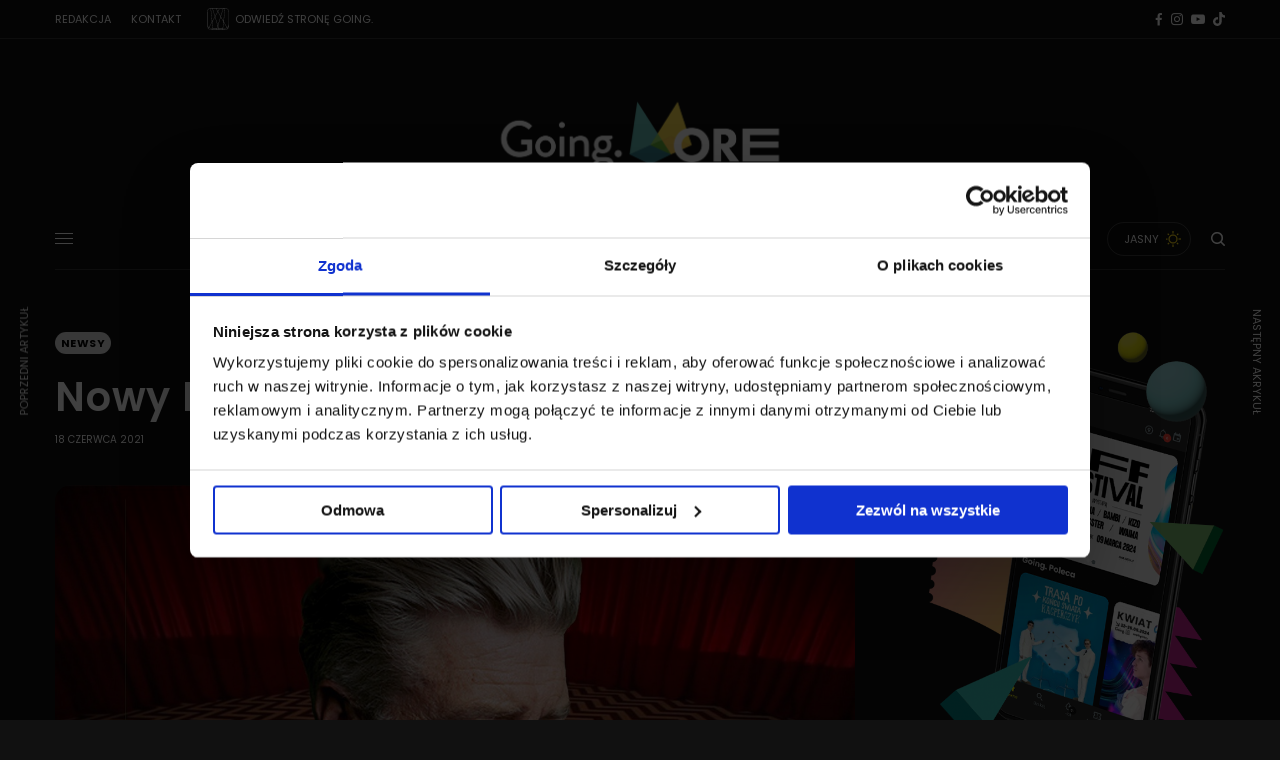

--- FILE ---
content_type: text/html; charset=UTF-8
request_url: https://goingapp.pl/more/nowy-david-lynch-kontynuacja-twin-peaks-wisteria-unrecorded-night-news/
body_size: 31251
content:
<!doctype html>
<html lang="pl-PL" prefix="og: https://ogp.me/ns#">
<head>
	<meta charset="UTF-8" />
	<meta name="viewport" content="width=device-width, initial-scale=1, maximum-scale=1, viewport-fit=cover">
	<link rel="profile" href="https://gmpg.org/xfn/11">
	<link rel="pingback" href="https://goingapp.pl/more/xmlrpc.php">
	
<!-- Optymalizacja wyszukiwarek według Rank Math - https://rankmath.com/ -->
<title>Nowy Lynch kontynuacją Twin Peaks? - Going. MORE - muzyka, kultura, lifestyle</title>
<meta name="description" content="Wisteria, znana także pod tytułem Unrecorded Night, to nowa produkcja Davida Lyncha. Czy będzie to kontynuacja kultowego Twin Peaks?"/>
<meta name="robots" content="follow, index, max-snippet:-1, max-video-preview:-1, max-image-preview:large"/>
<link rel="canonical" href="https://goingapp.pl/more/nowy-david-lynch-kontynuacja-twin-peaks-wisteria-unrecorded-night-news/" />
<meta property="og:locale" content="pl_PL" />
<meta property="og:type" content="article" />
<meta property="og:title" content="Nowy Lynch kontynuacją Twin Peaks? - Going. MORE - muzyka, kultura, lifestyle" />
<meta property="og:description" content="Wisteria, znana także pod tytułem Unrecorded Night, to nowa produkcja Davida Lyncha. Czy będzie to kontynuacja kultowego Twin Peaks?" />
<meta property="og:url" content="https://goingapp.pl/more/nowy-david-lynch-kontynuacja-twin-peaks-wisteria-unrecorded-night-news/" />
<meta property="og:site_name" content="Going. MORE - muzyka, kultura, lifestyle" />
<meta property="article:tag" content="David Lynch" />
<meta property="article:tag" content="kino" />
<meta property="article:tag" content="premiery" />
<meta property="article:tag" content="Seriale" />
<meta property="article:tag" content="Twin Peaks" />
<meta property="article:section" content="Newsy" />
<meta property="og:updated_time" content="2024-03-22T15:55:58+01:00" />
<meta property="og:image" content="https://goingapp.pl/more/wp-content/uploads/2021/06/Ramka-More-2021-06-18T130005.256.png" />
<meta property="og:image:secure_url" content="https://goingapp.pl/more/wp-content/uploads/2021/06/Ramka-More-2021-06-18T130005.256.png" />
<meta property="og:image:width" content="1000" />
<meta property="og:image:height" content="500" />
<meta property="og:image:alt" content="david lynch wisteria" />
<meta property="og:image:type" content="image/png" />
<meta property="article:published_time" content="2021-06-18T13:04:57+02:00" />
<meta property="article:modified_time" content="2024-03-22T15:55:58+01:00" />
<meta name="twitter:card" content="summary_large_image" />
<meta name="twitter:title" content="Nowy Lynch kontynuacją Twin Peaks? - Going. MORE - muzyka, kultura, lifestyle" />
<meta name="twitter:description" content="Wisteria, znana także pod tytułem Unrecorded Night, to nowa produkcja Davida Lyncha. Czy będzie to kontynuacja kultowego Twin Peaks?" />
<meta name="twitter:image" content="https://goingapp.pl/more/wp-content/uploads/2021/06/Ramka-More-2021-06-18T130005.256.png" />
<meta name="twitter:label1" content="Napisane przez" />
<meta name="twitter:data1" content="Patryk Wojciechowski" />
<meta name="twitter:label2" content="Czas czytania" />
<meta name="twitter:data2" content="1 minuta" />
<script type="application/ld+json" class="rank-math-schema">{"@context":"https://schema.org","@graph":[{"@type":["NewsMediaOrganization","Organization"],"@id":"https://goingapp.pl/more/#organization","name":"Going. MORE - muzyka, kultura, lifestyle","url":"https://goingapp.pl/more","logo":{"@type":"ImageObject","@id":"https://goingapp.pl/more/#logo","url":"https://goingapp.pl/more/wp-content/uploads/2020/02/logo_more-dark.png","contentUrl":"https://goingapp.pl/more/wp-content/uploads/2020/02/logo_more-dark.png","caption":"Going. MORE - muzyka, kultura, lifestyle","inLanguage":"pl-PL","width":"5975","height":"2031"}},{"@type":"WebSite","@id":"https://goingapp.pl/more/#website","url":"https://goingapp.pl/more","name":"Going. MORE - muzyka, kultura, lifestyle","publisher":{"@id":"https://goingapp.pl/more/#organization"},"inLanguage":"pl-PL"},{"@type":"ImageObject","@id":"https://goingapp.pl/more/wp-content/uploads/2021/06/1_wAV_JD-jOTBw0NiTCITh-w.jpeg","url":"https://goingapp.pl/more/wp-content/uploads/2021/06/1_wAV_JD-jOTBw0NiTCITh-w.jpeg","width":"1214","height":"689","inLanguage":"pl-PL"},{"@type":"BreadcrumbList","@id":"https://goingapp.pl/more/nowy-david-lynch-kontynuacja-twin-peaks-wisteria-unrecorded-night-news/#breadcrumb","itemListElement":[{"@type":"ListItem","position":"1","item":{"@id":"https://goingapp.pl/more","name":"Strona g\u0142\u00f3wna"}},{"@type":"ListItem","position":"2","item":{"@id":"https://goingapp.pl/more/nowy-david-lynch-kontynuacja-twin-peaks-wisteria-unrecorded-night-news/","name":"Nowy Lynch kontynuacj\u0105 Twin Peaks?"}}]},{"@type":"WebPage","@id":"https://goingapp.pl/more/nowy-david-lynch-kontynuacja-twin-peaks-wisteria-unrecorded-night-news/#webpage","url":"https://goingapp.pl/more/nowy-david-lynch-kontynuacja-twin-peaks-wisteria-unrecorded-night-news/","name":"Nowy Lynch kontynuacj\u0105 Twin Peaks? - Going. MORE - muzyka, kultura, lifestyle","datePublished":"2021-06-18T13:04:57+02:00","dateModified":"2024-03-22T15:55:58+01:00","isPartOf":{"@id":"https://goingapp.pl/more/#website"},"primaryImageOfPage":{"@id":"https://goingapp.pl/more/wp-content/uploads/2021/06/1_wAV_JD-jOTBw0NiTCITh-w.jpeg"},"inLanguage":"pl-PL","breadcrumb":{"@id":"https://goingapp.pl/more/nowy-david-lynch-kontynuacja-twin-peaks-wisteria-unrecorded-night-news/#breadcrumb"}},{"@type":"Person","@id":"https://goingapp.pl/more/author/patryk/","name":"Patryk Wojciechowski","url":"https://goingapp.pl/more/author/patryk/","image":{"@type":"ImageObject","@id":"https://secure.gravatar.com/avatar/196a9b630d9c2a0a78de59f1b0e88451?s=96&amp;d=mm&amp;r=g","url":"https://secure.gravatar.com/avatar/196a9b630d9c2a0a78de59f1b0e88451?s=96&amp;d=mm&amp;r=g","caption":"Patryk Wojciechowski","inLanguage":"pl-PL"},"sameAs":["https://www.instagram.com/wojpatt/"],"worksFor":{"@id":"https://goingapp.pl/more/#organization"}},{"@type":"NewsArticle","headline":"Nowy Lynch kontynuacj\u0105 Twin Peaks? - Going. MORE - muzyka, kultura, lifestyle","keywords":"david lynch wisteria","datePublished":"2021-06-18T13:04:57+02:00","dateModified":"2024-03-22T15:55:58+01:00","author":{"@id":"https://goingapp.pl/more/author/patryk/","name":"Patryk Wojciechowski"},"publisher":{"@id":"https://goingapp.pl/more/#organization"},"description":"Wisteria, znana tak\u017ce pod tytu\u0142em Unrecorded Night, to nowa produkcja Davida Lyncha. Czy b\u0119dzie to kontynuacja kultowego Twin Peaks?","name":"Nowy Lynch kontynuacj\u0105 Twin Peaks? - Going. MORE - muzyka, kultura, lifestyle","@id":"https://goingapp.pl/more/nowy-david-lynch-kontynuacja-twin-peaks-wisteria-unrecorded-night-news/#richSnippet","isPartOf":{"@id":"https://goingapp.pl/more/nowy-david-lynch-kontynuacja-twin-peaks-wisteria-unrecorded-night-news/#webpage"},"image":{"@id":"https://goingapp.pl/more/wp-content/uploads/2021/06/1_wAV_JD-jOTBw0NiTCITh-w.jpeg"},"inLanguage":"pl-PL","mainEntityOfPage":{"@id":"https://goingapp.pl/more/nowy-david-lynch-kontynuacja-twin-peaks-wisteria-unrecorded-night-news/#webpage"}}]}</script>
<!-- /Wtyczka Rank Math WordPress SEO -->

<link rel='dns-prefetch' href='//cdn.plyr.io' />
<link rel='dns-prefetch' href='//fonts.googleapis.com' />
<link rel='dns-prefetch' href='//www.googletagmanager.com' />
<link rel="alternate" type="application/rss+xml" title="Going. MORE - muzyka, kultura, lifestyle &raquo; Kanał z wpisami" href="https://goingapp.pl/more/feed/" />
<link rel="alternate" type="application/rss+xml" title="Going. MORE - muzyka, kultura, lifestyle &raquo; Kanał z komentarzami" href="https://goingapp.pl/more/comments/feed/" />
<link rel="preconnect" href="//fonts.gstatic.com/" crossorigin><script type="text/javascript">
/* <![CDATA[ */
window._wpemojiSettings = {"baseUrl":"https:\/\/s.w.org\/images\/core\/emoji\/15.0.3\/72x72\/","ext":".png","svgUrl":"https:\/\/s.w.org\/images\/core\/emoji\/15.0.3\/svg\/","svgExt":".svg","source":{"concatemoji":"https:\/\/goingapp.pl\/more\/wp-includes\/js\/wp-emoji-release.min.js?ver=6.6.4"}};
/*! This file is auto-generated */
!function(i,n){var o,s,e;function c(e){try{var t={supportTests:e,timestamp:(new Date).valueOf()};sessionStorage.setItem(o,JSON.stringify(t))}catch(e){}}function p(e,t,n){e.clearRect(0,0,e.canvas.width,e.canvas.height),e.fillText(t,0,0);var t=new Uint32Array(e.getImageData(0,0,e.canvas.width,e.canvas.height).data),r=(e.clearRect(0,0,e.canvas.width,e.canvas.height),e.fillText(n,0,0),new Uint32Array(e.getImageData(0,0,e.canvas.width,e.canvas.height).data));return t.every(function(e,t){return e===r[t]})}function u(e,t,n){switch(t){case"flag":return n(e,"\ud83c\udff3\ufe0f\u200d\u26a7\ufe0f","\ud83c\udff3\ufe0f\u200b\u26a7\ufe0f")?!1:!n(e,"\ud83c\uddfa\ud83c\uddf3","\ud83c\uddfa\u200b\ud83c\uddf3")&&!n(e,"\ud83c\udff4\udb40\udc67\udb40\udc62\udb40\udc65\udb40\udc6e\udb40\udc67\udb40\udc7f","\ud83c\udff4\u200b\udb40\udc67\u200b\udb40\udc62\u200b\udb40\udc65\u200b\udb40\udc6e\u200b\udb40\udc67\u200b\udb40\udc7f");case"emoji":return!n(e,"\ud83d\udc26\u200d\u2b1b","\ud83d\udc26\u200b\u2b1b")}return!1}function f(e,t,n){var r="undefined"!=typeof WorkerGlobalScope&&self instanceof WorkerGlobalScope?new OffscreenCanvas(300,150):i.createElement("canvas"),a=r.getContext("2d",{willReadFrequently:!0}),o=(a.textBaseline="top",a.font="600 32px Arial",{});return e.forEach(function(e){o[e]=t(a,e,n)}),o}function t(e){var t=i.createElement("script");t.src=e,t.defer=!0,i.head.appendChild(t)}"undefined"!=typeof Promise&&(o="wpEmojiSettingsSupports",s=["flag","emoji"],n.supports={everything:!0,everythingExceptFlag:!0},e=new Promise(function(e){i.addEventListener("DOMContentLoaded",e,{once:!0})}),new Promise(function(t){var n=function(){try{var e=JSON.parse(sessionStorage.getItem(o));if("object"==typeof e&&"number"==typeof e.timestamp&&(new Date).valueOf()<e.timestamp+604800&&"object"==typeof e.supportTests)return e.supportTests}catch(e){}return null}();if(!n){if("undefined"!=typeof Worker&&"undefined"!=typeof OffscreenCanvas&&"undefined"!=typeof URL&&URL.createObjectURL&&"undefined"!=typeof Blob)try{var e="postMessage("+f.toString()+"("+[JSON.stringify(s),u.toString(),p.toString()].join(",")+"));",r=new Blob([e],{type:"text/javascript"}),a=new Worker(URL.createObjectURL(r),{name:"wpTestEmojiSupports"});return void(a.onmessage=function(e){c(n=e.data),a.terminate(),t(n)})}catch(e){}c(n=f(s,u,p))}t(n)}).then(function(e){for(var t in e)n.supports[t]=e[t],n.supports.everything=n.supports.everything&&n.supports[t],"flag"!==t&&(n.supports.everythingExceptFlag=n.supports.everythingExceptFlag&&n.supports[t]);n.supports.everythingExceptFlag=n.supports.everythingExceptFlag&&!n.supports.flag,n.DOMReady=!1,n.readyCallback=function(){n.DOMReady=!0}}).then(function(){return e}).then(function(){var e;n.supports.everything||(n.readyCallback(),(e=n.source||{}).concatemoji?t(e.concatemoji):e.wpemoji&&e.twemoji&&(t(e.twemoji),t(e.wpemoji)))}))}((window,document),window._wpemojiSettings);
/* ]]> */
</script>
<style id='wp-emoji-styles-inline-css' type='text/css'>

	img.wp-smiley, img.emoji {
		display: inline !important;
		border: none !important;
		box-shadow: none !important;
		height: 1em !important;
		width: 1em !important;
		margin: 0 0.07em !important;
		vertical-align: -0.1em !important;
		background: none !important;
		padding: 0 !important;
	}
</style>
<link rel='stylesheet' id='wp-block-library-css' href='https://goingapp.pl/more/wp-includes/css/dist/block-library/style.min.css?ver=6.6.4' type='text/css' media='all' />
<style id='ideabox-toc-style-inline-css' type='text/css'>
html{scroll-behavior:auto !important}.ib-toc-container .ib-toc-icon-collapse,.ib-toc-container .ib-toc-icon-expand{display:none;height:20px;line-height:1}.ib-toc-container .ib-toc-icon-collapse svg,.ib-toc-container .ib-toc-icon-expand svg{fill:var(--fill)}.ib-toc-container.ib-toc-expanded .ib-toc-icon-collapse{display:inline}.ib-toc-container.ib-toc-collapsed .ib-toc-icon-expand{display:inline}.ib-toc-container .ib-toc-header{padding:10px 20px;display:flex;flex-direction:row;justify-content:space-between;align-items:center;cursor:pointer}.ib-toc-container .ib-toc-header .ib-toc-header-right{display:flex}.ib-toc-container .ib-toc-body{padding:20px}.ib-toc-container .ib-toc-separator{height:1px;background-color:#333}.ib-toc-container .ib-toc-anchors{margin:0;padding:0}.ib-toc-container .ib-toc-anchors ul,.ib-toc-container .ib-toc-anchors ol{padding-left:45px}.ib-toc-container .ib-toc-anchors li{margin-top:var(--listSpacing)}.ib-toc-container .ib-toc-anchors>li:first-of-type{margin-top:0}.ib-toc-container .ib-toc-anchors a{color:var(--linkColor)}.ib-toc-container ol{list-style:none !important;counter-reset:item}.ib-toc-container ol li{counter-increment:item}.ib-toc-container ol li:before{content:counters(item, ".") " ";display:inline-block;margin-right:.5em;text-align:right}.ib-toc-container ol.ib-toc-anchors>li:before{content:counters(item, ".") ". "}

</style>
<style id='classic-theme-styles-inline-css' type='text/css'>
/*! This file is auto-generated */
.wp-block-button__link{color:#fff;background-color:#32373c;border-radius:9999px;box-shadow:none;text-decoration:none;padding:calc(.667em + 2px) calc(1.333em + 2px);font-size:1.125em}.wp-block-file__button{background:#32373c;color:#fff;text-decoration:none}
</style>
<style id='global-styles-inline-css' type='text/css'>
:root{--wp--preset--aspect-ratio--square: 1;--wp--preset--aspect-ratio--4-3: 4/3;--wp--preset--aspect-ratio--3-4: 3/4;--wp--preset--aspect-ratio--3-2: 3/2;--wp--preset--aspect-ratio--2-3: 2/3;--wp--preset--aspect-ratio--16-9: 16/9;--wp--preset--aspect-ratio--9-16: 9/16;--wp--preset--color--black: #000000;--wp--preset--color--cyan-bluish-gray: #abb8c3;--wp--preset--color--white: #ffffff;--wp--preset--color--pale-pink: #f78da7;--wp--preset--color--vivid-red: #cf2e2e;--wp--preset--color--luminous-vivid-orange: #ff6900;--wp--preset--color--luminous-vivid-amber: #fcb900;--wp--preset--color--light-green-cyan: #7bdcb5;--wp--preset--color--vivid-green-cyan: #00d084;--wp--preset--color--pale-cyan-blue: #8ed1fc;--wp--preset--color--vivid-cyan-blue: #0693e3;--wp--preset--color--vivid-purple: #9b51e0;--wp--preset--color--thb-accent: #70c4ba;--wp--preset--gradient--vivid-cyan-blue-to-vivid-purple: linear-gradient(135deg,rgba(6,147,227,1) 0%,rgb(155,81,224) 100%);--wp--preset--gradient--light-green-cyan-to-vivid-green-cyan: linear-gradient(135deg,rgb(122,220,180) 0%,rgb(0,208,130) 100%);--wp--preset--gradient--luminous-vivid-amber-to-luminous-vivid-orange: linear-gradient(135deg,rgba(252,185,0,1) 0%,rgba(255,105,0,1) 100%);--wp--preset--gradient--luminous-vivid-orange-to-vivid-red: linear-gradient(135deg,rgba(255,105,0,1) 0%,rgb(207,46,46) 100%);--wp--preset--gradient--very-light-gray-to-cyan-bluish-gray: linear-gradient(135deg,rgb(238,238,238) 0%,rgb(169,184,195) 100%);--wp--preset--gradient--cool-to-warm-spectrum: linear-gradient(135deg,rgb(74,234,220) 0%,rgb(151,120,209) 20%,rgb(207,42,186) 40%,rgb(238,44,130) 60%,rgb(251,105,98) 80%,rgb(254,248,76) 100%);--wp--preset--gradient--blush-light-purple: linear-gradient(135deg,rgb(255,206,236) 0%,rgb(152,150,240) 100%);--wp--preset--gradient--blush-bordeaux: linear-gradient(135deg,rgb(254,205,165) 0%,rgb(254,45,45) 50%,rgb(107,0,62) 100%);--wp--preset--gradient--luminous-dusk: linear-gradient(135deg,rgb(255,203,112) 0%,rgb(199,81,192) 50%,rgb(65,88,208) 100%);--wp--preset--gradient--pale-ocean: linear-gradient(135deg,rgb(255,245,203) 0%,rgb(182,227,212) 50%,rgb(51,167,181) 100%);--wp--preset--gradient--electric-grass: linear-gradient(135deg,rgb(202,248,128) 0%,rgb(113,206,126) 100%);--wp--preset--gradient--midnight: linear-gradient(135deg,rgb(2,3,129) 0%,rgb(40,116,252) 100%);--wp--preset--font-size--small: 13px;--wp--preset--font-size--medium: 20px;--wp--preset--font-size--large: 36px;--wp--preset--font-size--x-large: 42px;--wp--preset--spacing--20: 0.44rem;--wp--preset--spacing--30: 0.67rem;--wp--preset--spacing--40: 1rem;--wp--preset--spacing--50: 1.5rem;--wp--preset--spacing--60: 2.25rem;--wp--preset--spacing--70: 3.38rem;--wp--preset--spacing--80: 5.06rem;--wp--preset--shadow--natural: 6px 6px 9px rgba(0, 0, 0, 0.2);--wp--preset--shadow--deep: 12px 12px 50px rgba(0, 0, 0, 0.4);--wp--preset--shadow--sharp: 6px 6px 0px rgba(0, 0, 0, 0.2);--wp--preset--shadow--outlined: 6px 6px 0px -3px rgba(255, 255, 255, 1), 6px 6px rgba(0, 0, 0, 1);--wp--preset--shadow--crisp: 6px 6px 0px rgba(0, 0, 0, 1);}:where(.is-layout-flex){gap: 0.5em;}:where(.is-layout-grid){gap: 0.5em;}body .is-layout-flex{display: flex;}.is-layout-flex{flex-wrap: wrap;align-items: center;}.is-layout-flex > :is(*, div){margin: 0;}body .is-layout-grid{display: grid;}.is-layout-grid > :is(*, div){margin: 0;}:where(.wp-block-columns.is-layout-flex){gap: 2em;}:where(.wp-block-columns.is-layout-grid){gap: 2em;}:where(.wp-block-post-template.is-layout-flex){gap: 1.25em;}:where(.wp-block-post-template.is-layout-grid){gap: 1.25em;}.has-black-color{color: var(--wp--preset--color--black) !important;}.has-cyan-bluish-gray-color{color: var(--wp--preset--color--cyan-bluish-gray) !important;}.has-white-color{color: var(--wp--preset--color--white) !important;}.has-pale-pink-color{color: var(--wp--preset--color--pale-pink) !important;}.has-vivid-red-color{color: var(--wp--preset--color--vivid-red) !important;}.has-luminous-vivid-orange-color{color: var(--wp--preset--color--luminous-vivid-orange) !important;}.has-luminous-vivid-amber-color{color: var(--wp--preset--color--luminous-vivid-amber) !important;}.has-light-green-cyan-color{color: var(--wp--preset--color--light-green-cyan) !important;}.has-vivid-green-cyan-color{color: var(--wp--preset--color--vivid-green-cyan) !important;}.has-pale-cyan-blue-color{color: var(--wp--preset--color--pale-cyan-blue) !important;}.has-vivid-cyan-blue-color{color: var(--wp--preset--color--vivid-cyan-blue) !important;}.has-vivid-purple-color{color: var(--wp--preset--color--vivid-purple) !important;}.has-black-background-color{background-color: var(--wp--preset--color--black) !important;}.has-cyan-bluish-gray-background-color{background-color: var(--wp--preset--color--cyan-bluish-gray) !important;}.has-white-background-color{background-color: var(--wp--preset--color--white) !important;}.has-pale-pink-background-color{background-color: var(--wp--preset--color--pale-pink) !important;}.has-vivid-red-background-color{background-color: var(--wp--preset--color--vivid-red) !important;}.has-luminous-vivid-orange-background-color{background-color: var(--wp--preset--color--luminous-vivid-orange) !important;}.has-luminous-vivid-amber-background-color{background-color: var(--wp--preset--color--luminous-vivid-amber) !important;}.has-light-green-cyan-background-color{background-color: var(--wp--preset--color--light-green-cyan) !important;}.has-vivid-green-cyan-background-color{background-color: var(--wp--preset--color--vivid-green-cyan) !important;}.has-pale-cyan-blue-background-color{background-color: var(--wp--preset--color--pale-cyan-blue) !important;}.has-vivid-cyan-blue-background-color{background-color: var(--wp--preset--color--vivid-cyan-blue) !important;}.has-vivid-purple-background-color{background-color: var(--wp--preset--color--vivid-purple) !important;}.has-black-border-color{border-color: var(--wp--preset--color--black) !important;}.has-cyan-bluish-gray-border-color{border-color: var(--wp--preset--color--cyan-bluish-gray) !important;}.has-white-border-color{border-color: var(--wp--preset--color--white) !important;}.has-pale-pink-border-color{border-color: var(--wp--preset--color--pale-pink) !important;}.has-vivid-red-border-color{border-color: var(--wp--preset--color--vivid-red) !important;}.has-luminous-vivid-orange-border-color{border-color: var(--wp--preset--color--luminous-vivid-orange) !important;}.has-luminous-vivid-amber-border-color{border-color: var(--wp--preset--color--luminous-vivid-amber) !important;}.has-light-green-cyan-border-color{border-color: var(--wp--preset--color--light-green-cyan) !important;}.has-vivid-green-cyan-border-color{border-color: var(--wp--preset--color--vivid-green-cyan) !important;}.has-pale-cyan-blue-border-color{border-color: var(--wp--preset--color--pale-cyan-blue) !important;}.has-vivid-cyan-blue-border-color{border-color: var(--wp--preset--color--vivid-cyan-blue) !important;}.has-vivid-purple-border-color{border-color: var(--wp--preset--color--vivid-purple) !important;}.has-vivid-cyan-blue-to-vivid-purple-gradient-background{background: var(--wp--preset--gradient--vivid-cyan-blue-to-vivid-purple) !important;}.has-light-green-cyan-to-vivid-green-cyan-gradient-background{background: var(--wp--preset--gradient--light-green-cyan-to-vivid-green-cyan) !important;}.has-luminous-vivid-amber-to-luminous-vivid-orange-gradient-background{background: var(--wp--preset--gradient--luminous-vivid-amber-to-luminous-vivid-orange) !important;}.has-luminous-vivid-orange-to-vivid-red-gradient-background{background: var(--wp--preset--gradient--luminous-vivid-orange-to-vivid-red) !important;}.has-very-light-gray-to-cyan-bluish-gray-gradient-background{background: var(--wp--preset--gradient--very-light-gray-to-cyan-bluish-gray) !important;}.has-cool-to-warm-spectrum-gradient-background{background: var(--wp--preset--gradient--cool-to-warm-spectrum) !important;}.has-blush-light-purple-gradient-background{background: var(--wp--preset--gradient--blush-light-purple) !important;}.has-blush-bordeaux-gradient-background{background: var(--wp--preset--gradient--blush-bordeaux) !important;}.has-luminous-dusk-gradient-background{background: var(--wp--preset--gradient--luminous-dusk) !important;}.has-pale-ocean-gradient-background{background: var(--wp--preset--gradient--pale-ocean) !important;}.has-electric-grass-gradient-background{background: var(--wp--preset--gradient--electric-grass) !important;}.has-midnight-gradient-background{background: var(--wp--preset--gradient--midnight) !important;}.has-small-font-size{font-size: var(--wp--preset--font-size--small) !important;}.has-medium-font-size{font-size: var(--wp--preset--font-size--medium) !important;}.has-large-font-size{font-size: var(--wp--preset--font-size--large) !important;}.has-x-large-font-size{font-size: var(--wp--preset--font-size--x-large) !important;}
:where(.wp-block-post-template.is-layout-flex){gap: 1.25em;}:where(.wp-block-post-template.is-layout-grid){gap: 1.25em;}
:where(.wp-block-columns.is-layout-flex){gap: 2em;}:where(.wp-block-columns.is-layout-grid){gap: 2em;}
:root :where(.wp-block-pullquote){font-size: 1.5em;line-height: 1.6;}
</style>
<link rel='stylesheet' id='age_okay_public_css-css' href='https://goingapp.pl/more/wp-content/plugins/age-okay/public/css/age-okay-public-min.css?ver=1.0.3-F' type='text/css' media='all' />
<!--[if lt IE 10]>
<link rel='stylesheet' id='age_okay_ie9_css-css' href='https://goingapp.pl/more/wp-content/plugins/age-okay/public/css/age-okay-public-ie9-min.css?ver=1.0.3-F' type='text/css' media='all' />
<![endif]-->
<link rel='stylesheet' id='authors-list-css-css' href='https://goingapp.pl/more/wp-content/plugins/authors-list/backend/assets/css/front.css?ver=2.0.4' type='text/css' media='all' />
<link rel='stylesheet' id='jquery-ui-css-css' href='https://goingapp.pl/more/wp-content/plugins/authors-list/backend/assets/css/jquery-ui.css?ver=2.0.4' type='text/css' media='all' />
<link rel='stylesheet' id='thb-app-css' href='https://goingapp.pl/more/wp-content/themes/theissue/assets/css/app.css?ver=1.6.9' type='text/css' media='all' />
<link rel='stylesheet' id='thb-post-detail-css' href='https://goingapp.pl/more/wp-content/themes/theissue/assets/css/app-post-detail.css?ver=1.6.9' type='text/css' media='all' />
<style id='thb-post-detail-inline-css' type='text/css'>
body,h1, .h1, h2, .h2, h3, .h3, h4, .h4, h5, .h5, h6, .h6,.thb-lightbox-button .thb-lightbox-text,.post .post-category,.post.thumbnail-seealso .thb-seealso-text,.thb-entry-footer,.smart-list .smart-list-title .smart-list-count,.smart-list .thb-smart-list-content .smart-list-count,.thb-carousel.bottom-arrows .slick-bottom-arrows,.thb-hotspot-container,.thb-pin-it-container .thb-pin-it,label,input[type="text"],input[type="password"],input[type="date"],input[type="datetime"],input[type="email"],input[type="number"],input[type="search"],input[type="tel"],input[type="time"],input[type="url"],textarea,.testimonial-author,.thb-article-sponsors,input[type="submit"],submit,.button,.btn,.btn-block,.btn-text,.post .post-gallery .thb-post-icon,.post .thb-post-bottom,.woocommerce-MyAccount-navigation,.featured_image_credit,.widget .thb-widget-title,.thb-readmore .thb-readmore-title,.widget.thb_widget_instagram .thb-instagram-header,.widget.thb_widget_instagram .thb-instagram-footer,.thb-instagram-row figure .instagram-link,.widget.thb_widget_top_reviews .post .widget-review-title-holder .thb-widget-score,.thb-instagram-row figure,.widget.thb_widget_top_categories .thb-widget-category-link .thb-widget-category-name,.widget.thb_widget_twitter .thb-twitter-user,.widget.thb_widget_twitter .thb-tweet .thb-tweet-time,.widget.thb_widget_twitter .thb-tweet .thb-tweet-actions,.thb-social-links-container,.login-page-form,.woocommerce .woocommerce-form-login .lost_password,.woocommerce-message, .woocommerce-error, .woocommerce-notice, .woocommerce-info,.woocommerce-success,.select2,.woocommerce-MyAccount-content legend,.shop_table,.thb-lightbox-button .thb-lightbox-thumbs,.post.thumbnail-style6 .post-gallery .now-playing,.widget.thb_widget_top_reviews .post .widget-review-title-holder .thb-widget-score strong,.post.thumbnail-style8 .thumb_large_count,.post.thumbnail-style4 .thumb_count,.post .thb-read-more {font-family:Poppins, 'BlinkMacSystemFont', -apple-system, 'Roboto', 'Lucida Sans';}.post-title h1,.post-title h2,.post-title h3,.post-title h4,.post-title h5,.post-title h6 {font-family:Poppins, 'BlinkMacSystemFont', -apple-system, 'Roboto', 'Lucida Sans';font-style:normal;font-weight:600;}.post-content,.post-excerpt,.thb-article-subscribe p,.thb-article-author p,.commentlist .comment p, .commentlist .review p,.thb-executive-summary,.thb-newsletter-form p,.search-title p,.thb-product-detail .product-information .woocommerce-product-details__short-description,.widget:not(.woocommerce) p,.thb-author-info .thb-author-page-description p,.wpb_text_column,.no-vc,.woocommerce-tabs .wc-tab,.woocommerce-tabs .wc-tab p:not(.stars),.thb-pricing-table .pricing-container .pricing-description,.content404 p,.subfooter p {}.thb-full-menu {}.thb-mobile-menu,.thb-secondary-menu {}.thb-dropcap-on .post-detail .post-content>p:first-of-type:first-letter,.thb-dropcap-on .post-detail .post-content>.row:first-of-type .columns:first-of-type .wpb_text_column:first-of-type .wpb_wrapper>p:first-of-type:first-letter {}.widget.style1 .thb-widget-title,.widget.style2 .thb-widget-title,.widget.style3 .thb-widget-title {}em {font-style:normal;font-weight:700;}label {}input[type="submit"],submit,.button,.btn,.btn-block,.btn-text {}.article-container .post-content,.article-container .post-content p:not(.wp-block-cover-text) {}.post .post-category {font-weight:700;}.post-detail .thb-executive-summary li {}.post .post-excerpt {}.thb-full-menu>li>a:not(.logolink) {font-weight:600;font-size:14px;}.thb-full-menu li .sub-menu li a {font-size:12px;}.thb-mobile-menu>li>a {}.thb-mobile-menu .sub-menu a {}.thb-secondary-menu a {}#mobile-menu .menu-footer {}#mobile-menu .thb-social-links-container .thb-social-link-wrap .thb-social-link .thb-social-icon-container {}.widget .thb-widget-title,.widget.style2 .thb-widget-title,.widget.style3 .thb-widget-title{font-weight:700;}.footer .widget .thb-widget-title,.footer .widget.style2 .thb-widget-title,.footer .widget.style3 .thb-widget-title {}.footer .widget,.footer .widget p {}.subfooter .thb-full-menu>li>a:not(.logolink) {}.subfooter p {}.subfooter .thb-social-links-container.thb-social-horizontal .thb-social-link-wrap .thb-social-icon-container,.subfooter.style6 .thb-social-links-container.thb-social-horizontal .thb-social-link-wrap .thb-social-icon-container {}#scroll_to_top {}.search-title p {}@media screen and (min-width:1024px) {h1,.h1 {letter-spacing:0.02em !important;}}h1,.h1 {}@media screen and (min-width:1024px) {h2 {letter-spacing:0.02em !important;}}h2 {}@media screen and (min-width:1024px) {h3 {font-size:28px;letter-spacing:0.02em !important;}}h3 {}@media screen and (min-width:1024px) {h4 {font-size:24px;letter-spacing:0.02em !important;}}h4 {}@media screen and (min-width:1024px) {h5 {font-size:22px;letter-spacing:0.02em !important;}}h5 {}h6 {font-size:18px;letter-spacing:0.02em !important;}.logo-holder .logolink .logoimg {max-height:150px;}.logo-holder .logolink .logoimg[src$=".svg"] {max-height:100%;height:150px;}@media screen and (max-width:1023px) {.header.header-mobile .logo-holder .logolink .logoimg {max-height:80px;}.header.header-mobile .logo-holder .logolink .logoimg[src$=".svg"] {max-height:100%;height:80px;}}.header.fixed:not(.header-mobile) .logo-holder .logolink .logoimg {max-height:80px;}.header.fixed:not(.header-mobile) .logo-holder .logolink .logoimg {max-height:100%;height:80px;}#mobile-menu .logolink .logoimg {max-height:80px;}#mobile-menu .logolink .logoimg {max-height:100%;height:80px;}.header:not(.fixed):not(.header-mobile):not(.style1) {padding-top:25px;}.header.style1 .header-logo-row {padding-top:25px;}.header:not(.header-mobile):not(.fixed) .logo-holder {padding-top:10px;padding-bottom:10px;}a:hover,h1 small, h2 small, h3 small, h4 small, h5 small, h6 small,h1 small a, h2 small a, h3 small a, h4 small a, h5 small a, h6 small a,.secondary-area .thb-follow-holder .sub-menu .subscribe_part .thb-newsletter-form h4,.secondary-area .thb-follow-holder .sub-menu .subscribe_part .thb-newsletter-form .newsletter-form .btn:hover,.thb-full-menu.thb-standard > li.current-menu-item:not(.has-hash) > a,.thb-full-menu > li > a:not(.logolink)[data-filter].active,.thb-dropdown-color-dark .thb-full-menu .sub-menu li a:hover,#mobile-menu.dark .thb-mobile-menu > li > a:hover,#mobile-menu.dark .sub-menu a:hover,#mobile-menu.dark .thb-secondary-menu a:hover,.thb-secondary-menu a:hover,.post .thb-read-more:hover,.post:not(.white-post-content) .thb-post-bottom.sponsored-bottom ul li,.post:not(.white-post-content) .thb-post-bottom .post-share:hover,.thb-dropcap-on .post-detail .post-content>p:first-of-type:first-letter,.thb-dropcap-on .post-detail .post-content>.row:first-of-type .columns:first-of-type .wpb_text_column:first-of-type .wpb_wrapper>p:first-of-type:first-letter,.post-detail .thb-executive-summary li:before,.thb-readmore p a,input[type="submit"].white:hover,.button.white:hover,.btn.white:hover,input[type="submit"].style2.accent,.button.style2.accent,.btn.style2.accent,.search-title h1 strong,.thb-author-page-meta a:hover,.widget.thb_widget_top_reviews .post .widget-review-title-holder .thb-widget-score strong,.thb-autotype .thb-autotype-entry,.thb_location_container.row .thb_location h5,.thb-page-menu li:hover a, .thb-page-menu li.current_page_item a,.thb-tabs.style3 .vc_tta-panel-heading h4 a:hover,.thb-tabs.style3 .vc_tta-panel-heading h4 a.active,.thb-tabs.style4 .vc_tta-panel-heading h4 a:hover,.thb-tabs.style4 .vc_tta-panel-heading h4 a.active,.thb-iconbox.top.type5 .iconbox-content .thb-read-more,.thb-testimonials.style7 .testimonial-author cite,.thb-testimonials.style7 .testimonial-author span,.thb-article-reactions .row .columns .thb-reaction.active .thb-reaction-count,.thb-article-sponsors .sponsored-by,.thb-cookie-bar .thb-cookie-text a,.thb-pricing-table.style2 .pricing-container .thb_pricing_head .thb-price,.thb-hotspot-container .product-hotspots .product-title .hotspots-buynow,.plyr--full-ui input[type=range],.woocommerce-checkout-payment .wc_payment_methods .wc_payment_method.payment_method_paypal .about_paypal,.has-thb-accent-color,.wp-block-button .wp-block-button__link.has-thb-accent-color {color:#70c4ba;}.columns.thb-light-column .thb-newsletter-form .btn:hover,.secondary-area .thb-trending-holder .thb-full-menu li.menu-item-has-children .sub-menu .thb-trending .thb-trending-tabs a.active,.thb-full-menu.thb-line-marker > li > a:before,#mobile-menu.dark .widget.thb_widget_subscribe .btn:hover,.post .thb-read-more:after,.post.style4 .post-gallery:after,.post.style5 .post-inner-content,.post.style13 .post-gallery:after,.smart-list .smart-list-title .smart-list-count,.smart-list.smart-list-v3 .thb-smart-list-nav .arrow:not(.disabled):hover,.thb-custom-checkbox input[type="checkbox"]:checked + label:before,input[type="submit"]:not(.white):not(.grey):not(.style2):not(.white):not(.add_to_cart_button):not(.accent):hover,.button:not(.white):not(.grey):not(.style2):not(.white):not(.add_to_cart_button):not(.accent):hover,.btn:not(.white):not(.grey):not(.style2):not(.white):not(.add_to_cart_button):not(.accent):hover,input[type="submit"].grey:hover,.button.grey:hover,.btn.grey:hover,input[type="submit"].accent, input[type="submit"].checkout,.button.accent,.button.checkout,.btn.accent,.btn.checkout,input[type="submit"].style2.accent:hover,.button.style2.accent:hover,.btn.style2.accent:hover,.btn-text.style3 .circle-btn,.widget.thb_widget_top_categories .thb-widget-category-link:hover .thb-widget-category-name,.thb-progressbar .thb-progress span,.thb-page-menu.style1 li:hover a, .thb-page-menu.style1 li.current_page_item a,.thb-client-row.thb-opacity.with-accent .thb-client:hover,.thb-client-row .style4 .accent-color,.thb-tabs.style1 .vc_tta-panel-heading h4 a:before,.thb-testimonials.style7 .thb-carousel .slick-dots .select,.thb-categorylinks.style2 a:after,.thb-category-card:hover,.thb-hotspot-container .thb-hotspot.pin-accent,.pagination ul .page-numbers.current, .pagination ul .page-numbers:not(.dots):hover,.pagination .nav-links .page-numbers.current,.pagination .nav-links .page-numbers:not(.dots):hover,.woocommerce-pagination ul .page-numbers.current,.woocommerce-pagination ul .page-numbers:not(.dots):hover,.woocommerce-pagination .nav-links .page-numbers.current,.woocommerce-pagination .nav-links .page-numbers:not(.dots):hover,.plyr__control--overlaid,.plyr--video .plyr__control.plyr__tab-focus, .plyr--video .plyr__control:hover, .plyr--video .plyr__control[aria-expanded=true],.badge.onsale,.demo_store,.products .product .product_after_title .button:hover:after,.woocommerce-MyAccount-navigation ul li:hover a, .woocommerce-MyAccount-navigation ul li.is-active a,.has-thb-accent-background-color,.wp-block-button .wp-block-button__link.has-thb-accent-background-color {background-color:#70c4ba;}.thb-dark-mode-on .btn.grey:hover,.thb-dark-mode-on .thb-pricing-table.style2 .pricing-container .btn:hover,.thb-dark-mode-on .woocommerce-checkout-payment .wc_payment_methods+.place-order .button:hover {background-color:#70c4ba;}input[type="submit"].accent:hover, input[type="submit"].checkout:hover,.button.accent:hover,.button.checkout:hover,.btn.accent:hover,.btn.checkout:hover {background-color:#65b0a7;}.post-detail .post-split-title-container,.thb-article-reactions .row .columns .thb-reaction.active .thb-reaction-image,.secondary-area .thb-follow-holder .sub-menu .subscribe_part {background-color:rgba(112,196,186, 0.05) !important;}.post.style6.style6-bg .post-inner-content {background-color:rgba(112,196,186, 0.15);}.thb-lightbox-button:hover {background-color:rgba(112,196,186, 0.05);}.thb-tabs.style3 .vc_tta-panel-heading h4 a:before {background-color:rgba(112,196,186, 0.4);}.secondary-area .thb-trending-holder .thb-full-menu li.menu-item-has-children .sub-menu .thb-trending .thb-trending-tabs a.active,.post .post-title a:hover > span,.post.sticky .post-title a>span,.thb-lightbox-button:hover,.thb-custom-checkbox label:before,input[type="submit"].style2.accent,.button.style2.accent,.btn.style2.accent,.thb-page-menu.style1 li:hover a, .thb-page-menu.style1 li.current_page_item a,.thb-client-row.has-border.thb-opacity.with-accent .thb-client:hover,.thb-iconbox.top.type5,.thb-article-reactions .row .columns .thb-reaction:hover .thb-reaction-image,.thb-article-reactions .row .columns .thb-reaction.active .thb-reaction-image,.pagination ul .page-numbers.current, .pagination ul .page-numbers:not(.dots):hover,.pagination .nav-links .page-numbers.current,.pagination .nav-links .page-numbers:not(.dots):hover,.woocommerce-pagination ul .page-numbers.current,.woocommerce-pagination ul .page-numbers:not(.dots):hover,.woocommerce-pagination .nav-links .page-numbers.current,.woocommerce-pagination .nav-links .page-numbers:not(.dots):hover,.woocommerce-MyAccount-navigation ul li:hover a, .woocommerce-MyAccount-navigation ul li.is-active a {border-color:#70c4ba;}.thb-page-menu.style1 li:hover + li a, .thb-page-menu.style1 li.current_page_item + li a,.woocommerce-MyAccount-navigation ul li:hover + li a, .woocommerce-MyAccount-navigation ul li.is-active + li a {border-top-color:#70c4ba;}.text-underline-style:after, .post-detail .post-content > p > a:after, .post-detail .post-content>ul:not([class])>li>a:after, .post-detail .post-content>ol:not([class])>li>a:after, .wpb_text_column p > a:after, .smart-list .thb-smart-list-content p > a:after, .post-gallery-content .thb-content-row .columns.image-text p>a:after {border-bottom-color:#70c4ba;}.secondary-area .thb-trending-holder .thb-full-menu li.menu-item-has-children .sub-menu .thb-trending .thb-trending-tabs a.active + a {border-left-color:#70c4ba;}.header.fixed .thb-reading-indicator .thb-indicator .indicator-hover,.header.fixed .thb-reading-indicator .thb-indicator .indicator-arrow,.commentlist .comment .reply a:hover svg path,.commentlist .review .reply a:hover svg path,.btn-text.style4 .arrow svg:first-child,.thb-iconbox.top.type5 .iconbox-content .thb-read-more svg,.thb-iconbox.top.type5 .iconbox-content .thb-read-more svg .bar,.thb-article-review.style2 .thb-article-figure .thb-average .thb-hexagon path {fill:#70c4ba;}@media screen and (-ms-high-contrast:active), (-ms-high-contrast:none) {.header.fixed .thb-reading-indicator:hover .thb-indicator .indicator-hover {fill:#70c4ba;}}.header.fixed .thb-reading-indicator .thb-indicator .indicator-fill {stroke:#70c4ba;}.thb-tabs.style2 .vc_tta-panel-heading h4 a.active {-moz-box-shadow:inset 0 -3px 0 #70c4ba, 0 1px 0 #70c4ba;-webkit-box-shadow:inset 0 -3px 0 #70c4ba, 0 1px 0 #70c4ba;box-shadow:inset 0 -3px 0 #70c4ba, 0 1px 0 #70c4ba;}.post:not(.post-white-title):not(.featured-style):not(.white-post-content) .post-category a { color:#000000 !important; }.post:not(.featured-style):not(.post-detail) .post-category a { color:#000000 !important; }.post.post-detail:not(.post-detail-style3):not(.post-detail-style5):not(.post-detail-style7):not(.post-detail-style9) .post-detail-category a { color:#000000 !important; }.page-id-52069 #wrapper div[role="main"],.postid-52069 #wrapper div[role="main"] {}#mobile-menu {background-color:#2b2b2b !important;}.thb-full-menu .sub-menu,.thb-dropdown-color-dark .thb-full-menu .sub-menu {background-color:#2b2b2b !important;}.subfooter .footer-logo-holder .logoimg {max-height:60px;}
</style>
<link rel='stylesheet' id='thb-style-css' href='https://goingapp.pl/more/wp-content/themes/theissue-child/style.css?ver=1.6.9' type='text/css' media='all' />
<link rel='stylesheet' id='thb-google-fonts-css' href='https://fonts.googleapis.com/css?family=Poppins%3Aregular%2C500%2C600%2C700&#038;subset&#038;display=swap&#038;ver=1.6.9' type='text/css' media='all' />
<link rel='stylesheet' id='thb-self-hosted-1-css' href='https://goingapp.pl/more/wp-content/themes/theissue-child/fonts/hornbill/MyFontsWebfontsKit.css?ver=1.6.9' type='text/css' media='all' />
<link rel='stylesheet' id='thb-darkmode-css' href='https://goingapp.pl/more/wp-content/themes/theissue/assets/css/dark_mode.css?ver=1.6.9' type='text/css' media='' />
<link rel='stylesheet' id='__EPYT__style-css' href='https://goingapp.pl/more/wp-content/plugins/youtube-embed-plus/styles/ytprefs.min.css?ver=14.2.1.2' type='text/css' media='all' />
<style id='__EPYT__style-inline-css' type='text/css'>

                .epyt-gallery-thumb {
                        width: 33.333%;
                }
                
</style>
<script type="text/javascript" src="https://goingapp.pl/more/wp-includes/js/jquery/jquery.min.js?ver=3.7.1" id="jquery-core-js"></script>
<script type="text/javascript" src="https://goingapp.pl/more/wp-includes/js/jquery/jquery-migrate.min.js?ver=3.4.1" id="jquery-migrate-js"></script>
<script type="text/javascript" src="https://goingapp.pl/more/wp-content/plugins/table-of-contents/assets/js/frontend.js?ver=1.0.2" id="ideabox-toc-script-js"></script>
<script type="text/javascript" id="__ytprefs__-js-extra">
/* <![CDATA[ */
var _EPYT_ = {"ajaxurl":"https:\/\/goingapp.pl\/more\/wp-admin\/admin-ajax.php","security":"0dc3a34dd6","gallery_scrolloffset":"20","eppathtoscripts":"https:\/\/goingapp.pl\/more\/wp-content\/plugins\/youtube-embed-plus\/scripts\/","eppath":"https:\/\/goingapp.pl\/more\/wp-content\/plugins\/youtube-embed-plus\/","epresponsiveselector":"[\"iframe.__youtube_prefs_widget__\"]","epdovol":"1","version":"14.2.1.2","evselector":"iframe.__youtube_prefs__[src], iframe[src*=\"youtube.com\/embed\/\"], iframe[src*=\"youtube-nocookie.com\/embed\/\"]","ajax_compat":"","maxres_facade":"eager","ytapi_load":"light","pause_others":"","stopMobileBuffer":"1","facade_mode":"","not_live_on_channel":"","vi_active":"","vi_js_posttypes":[]};
/* ]]> */
</script>
<script type="text/javascript" src="https://goingapp.pl/more/wp-content/plugins/youtube-embed-plus/scripts/ytprefs.min.js?ver=14.2.1.2" id="__ytprefs__-js"></script>
<script></script><link rel="https://api.w.org/" href="https://goingapp.pl/more/wp-json/" /><link rel="alternate" title="JSON" type="application/json" href="https://goingapp.pl/more/wp-json/wp/v2/posts/52069" /><link rel="EditURI" type="application/rsd+xml" title="RSD" href="https://goingapp.pl/more/xmlrpc.php?rsd" />
<meta name="generator" content="WordPress 6.6.4" />
<link rel='shortlink' href='https://goingapp.pl/more/?p=52069' />
<link rel="alternate" title="oEmbed (JSON)" type="application/json+oembed" href="https://goingapp.pl/more/wp-json/oembed/1.0/embed?url=https%3A%2F%2Fgoingapp.pl%2Fmore%2Fnowy-david-lynch-kontynuacja-twin-peaks-wisteria-unrecorded-night-news%2F" />
<link rel="alternate" title="oEmbed (XML)" type="text/xml+oembed" href="https://goingapp.pl/more/wp-json/oembed/1.0/embed?url=https%3A%2F%2Fgoingapp.pl%2Fmore%2Fnowy-david-lynch-kontynuacja-twin-peaks-wisteria-unrecorded-night-news%2F&#038;format=xml" />
<!-- Google Tag Manager -->
<script>(function(w,d,s,l,i){w[l]=w[l]||[];w[l].push({'gtm.start':
new Date().getTime(),event:'gtm.js'});var f=d.getElementsByTagName(s)[0],
j=d.createElement(s),dl=l!='dataLayer'?'&l='+l:'';j.async=true;j.src=
'https://www.googletagmanager.com/gtm.js?id='+i+dl;f.parentNode.insertBefore(j,f);
})(window,document,'script','dataLayer','GTM-N7K5BPJ');</script>
<!-- End Google Tag Manager -->

<meta name="cdp-version" content="1.4.8" /><meta name="generator" content="Site Kit by Google 1.134.0" />
<!-- Google AdSense meta tags added by Site Kit -->
<meta name="google-adsense-platform-account" content="ca-host-pub-2644536267352236">
<meta name="google-adsense-platform-domain" content="sitekit.withgoogle.com">
<!-- End Google AdSense meta tags added by Site Kit -->
<style type="text/css">
body.custom-background #wrapper div[role="main"] { background-color: #ffffff; }
</style>
	<link rel="icon" href="https://goingapp.pl/more/wp-content/uploads/2020/02/cropped-fav_icon-8-32x32.png" sizes="32x32" />
<link rel="icon" href="https://goingapp.pl/more/wp-content/uploads/2020/02/cropped-fav_icon-8-192x192.png" sizes="192x192" />
<link rel="apple-touch-icon" href="https://goingapp.pl/more/wp-content/uploads/2020/02/cropped-fav_icon-8-180x180.png" />
<meta name="msapplication-TileImage" content="https://goingapp.pl/more/wp-content/uploads/2020/02/cropped-fav_icon-8-270x270.png" />
		<style type="text/css" id="wp-custom-css">
			em {
    font-style: italic;
    font-weight: inherit;
}
.thb_title_inner em {
    font-style: normal;
}
.thb-social-count {
    display: none;
}
a.btn-text.going_go_menu {
    display: flex;
    font-size: 1em;
}
.go_going.menu-item a:before {
    content: "";
    background-image: url("data:image/svg+xml,%3C%3Fxml version='1.0' encoding='UTF-8'%3F%3E%3Csvg id='Layer_2' xmlns='http://www.w3.org/2000/svg' viewBox='0 0 224.99 220.76'%3E%3Cdefs%3E%3Cstyle%3E .cls-1 %7B fill: %23fff; %7D %3C/style%3E%3C/defs%3E%3Cg id='Layer_1-2' data-name='Layer_1'%3E%3Cpath class='cls-1' d='M112.99.86c38.62,4.19,111.44-18.36,111.68,40.87.47,45.79.39,91.59,0,137.38.31,25.6-17.09,40.74-39.97,40.69C-28.17,216.91,1.66,255.27,1.18,38.82,1.4,15.85,17.64.89,40.59.87c24.13-.03,48.26,0,72.4,0ZM205.35,195.86c11.75-7.5,16.04-18.49,16.14-30.89.33-41.47.42-82.95,0-124.42.18-22.94-15.43-35.89-35.64-36.72-4.74,44.73-11.85,90.14-13.75,134.79,10.93,18.96,21.97,37.86,33.24,57.23ZM36.29,3.71C18.07,6.6,4.01,19.03,4.41,37.71c-.47,43.27-.42,86.55.11,129.83,1.01,10.15,5.21,20.35,13.51,27.41,11.09-19.21,21.64-37.42,32.07-55.69-2.35-45.23-9.4-90.08-13.81-135.54ZM140.47,90.64c-8.07,23.2-13.9,46.75-22.56,69.67-4.76,12.84-4.8,24.51.54,36.78,1.25,2.87,2.42,4.13,5.65,4.07,10.48-.19,20.96-.31,31.43.04,4.5.15,6-1.29,6.37-5.69,1-11.88,1.79-23.85,3.94-35.56,2.72-14.86,1.09-28.02-8.32-40.53-6.52-8.67-11.19-18.72-17.05-28.78ZM81.82,91.08c-36.47,61.99-27.5,36.08-21.48,106.52.29,2.81,1.56,3.55,4.18,3.52,11.31-.09,22.62-.12,33.92.02,2.86.04,4.1-.98,4.83-3.69,2.01-7.87,6.72-16,4.44-24.26-8.49-27.74-17.15-54.24-25.9-82.11ZM111.07,40.16c-9.08,15.71-17.68,30.44-26.03,45.31-.79,1.41-.38,3.84.16,5.59,8.54,27.38,16.83,53.67,25.61,81.15,9.66-27.36,17.51-55.15,26.48-82.75.4-1.29.54-3.11-.08-4.19-8.45-14.79-17.06-29.49-26.14-45.1ZM39.54,4.01c4.65,43.04,9.24,85.52,13.99,129.48,9.21-15.93,17.69-30.5,26.01-45.16.62-1.1.47-2.96.06-4.27-8.07-25.74-16.21-51.46-24.48-77.15-2.85-5.28-10.21-2.17-15.59-2.91ZM182.41,4c-6.55,1.05-14.61-3.26-16.45,4.98-7.53,24.52-15.42,48.92-22.95,73.44-.68,2.2-.42,5.35.69,7.34,8.35,13.97,15.4,28.7,24.96,41.86,4.62-42.83,9.15-84.9,13.76-127.61ZM82.29,82.15c9.88-13.1,17.02-29.09,25.81-43.26.57-1,.39-2.94-.21-4-5.47-9.66-11.07-19.24-16.76-28.76-.57-.95-1.96-2-2.98-2.02-9.91-.15-19.82-.09-30.54-.09,8.37,26.5,16.51,52.27,24.67,78.14ZM164.36,4c-43.23.39-27.06-5.87-49.49,29.45-1.56,2.59-1.62,4.53-.04,7.18,8.53,13.89,15.93,28.02,24.76,41.78,8.33-26.39,16.43-52.04,24.76-78.41ZM202.38,196.92c-10.3-17.68-20.6-35.36-30.9-53.04-.36.14-.72.28-1.09.41-2.02,18.76-4.04,37.52-6.06,56.26,15.97,2.2,30.55.86,38.05-3.64ZM51.69,145.29c-.4-.11-.79-.22-1.19-.33-9.82,17-19.64,34-29.58,51.19,11.78,7.18,24.16,4.38,36.75,4.91-2.04-19.05-4.01-37.41-5.98-55.77ZM209.15,208.53c-1.78-3.01-3.29-5.56-4.3-7.27-14.28,2.73-26.43,3.52-40.89,2.94-.39,4.27-.74,8.12-1.16,12.68,16.1-1.05,32.3,3.25,46.36-8.35ZM93.71,4.23c5.95,10.17,11.47,19.6,17.39,29.71,5.98-10.37,11.41-19.77,17.14-29.71h-34.52ZM19.56,199.08c-5.9,8.61-5.73,9.18,2.96,13.61,11.57,5.9,23.92,3.68,36.75,3.99-.46-4.37-.87-8.21-1.3-12.32-13.15-.8-26.42,2.04-38.41-5.27ZM61.2,204.49c.5,4.2.95,8.06,1.45,12.24,11.01,0,21.6.05,32.19-.09,4.82-1.32,4.17-8.22,6.05-12.16h-39.69ZM121.07,204.47c2.3,5.07,1.16,13.3,8.57,12.35,6.29-.26,12.6-.07,18.9-.07,11.58.31,12-.88,11.84-12.28h-39.32ZM100.57,216.46h20.15c-1-11.79-3.35-13.48-16.49-11.83-1.16,3.76-2.36,7.63-3.66,11.83ZM221.05,184.51c-4.54,5-8.92,9.82-13.58,14.95,1.1,1.86,2.48,4.19,4.12,6.95,6.05-6.64,8.8-13.77,9.46-21.89ZM111.57,185.14c-.39-.04-.78-.08-1.17-.12-1.58,5.18-3.16,10.36-4.77,15.63h10.8c-1.74-5.54-3.3-10.52-4.86-15.5ZM16.13,198.15c-4.27-5.23-8-9.8-11.87-14.55.79,7.52,2.71,14.46,8.15,20.88,1.49-2.54,2.71-4.6,3.72-6.33Z'/%3E%3C/g%3E%3C/svg%3E");
    width: 2em;
    height: 2em;
    align-self: center;
    margin: 6px;
}

.going_go_menu:before {
    content: "";
    background-image: url("data:image/svg+xml,%3C%3Fxml version='1.0' encoding='UTF-8'%3F%3E%3Csvg id='Layer_2' xmlns='http://www.w3.org/2000/svg' viewBox='0 0 74.43 74.33'%3E%3Cdefs%3E%3Cstyle%3E .cls-1 %7B fill: %2367bcb6; %7D .cls-2 %7B fill: %2394d368; %7D .cls-3 %7B fill: %23fcd151; %7D .cls-4 %7B fill: %235db03a; %7D .cls-5 %7B fill: %23fcdf51; %7D .cls-6 %7B fill: %23438a96; %7D %3C/style%3E%3C/defs%3E%3Cg id='Layer_1-2' data-name='Layer_1'%3E%3Cg%3E%3Cpolygon class='cls-1' points='25.12 51.49 33.61 38.08 8.82 .1 0 61.73 1.24 62.37 25.24 51.54 25.12 51.49'/%3E%3Cpolygon class='cls-6' points='49.8 62.9 25.24 51.54 1.24 62.37 24.25 74.33 49.8 62.9'/%3E%3Cpolygon class='cls-5' points='50.72 40.05 73.87 51.2 74.43 50.93 57.72 0 33.61 38.08 38.49 45.56 50.72 40.05'/%3E%3Cpolygon class='cls-3' points='38.49 45.56 49.8 62.9 73.87 51.2 50.72 40.05 38.49 45.56'/%3E%3Cpolygon class='cls-2' points='25.24 51.54 38.49 45.56 33.61 38.08 25.12 51.49 25.24 51.54'/%3E%3Cpolygon class='cls-4' points='25.24 51.54 49.8 62.9 38.49 45.56 25.24 51.54'/%3E%3C/g%3E%3C/g%3E%3C/svg%3E");
    width: 2em;
    height: 2em;
    align-self: center;
    margin: 6px;
}

.thb-post-background {
    position: relative;
    padding: 2em 0;
    z-index: 5;
}
.thb-post-background.thb-post-background-style2 figure.post-gallery.thb-post-thumbnail-gallery {
    border-radius: 16px 0px 0px 16px;
}

.thb-post-background.thb-post-background-style2 .medium-5 .thumbnail-style1-inner { border-radius: 0px 16px 16px 0px;}
.post.background-style.center-contents.white-post-content {
    text-align: left;
}
@media (max-width: 480px) { .wp-block-embed-facebook.wp-block-embed.is-type-video.is-provider-facebook { 
 margin-bottom: -15em; } }

@media only screen and (min-width: 640px) {
    .thb-full-menu>li>a:not(.logolink) {
        min-height: 30px;
    }
}
@media only screen and (min-width: 640px) {
    .row.max_width {
        padding: 0 16px;
    }
}
.thb-dark-mode-on .thb-carousel .slick-nav svg {
    fill: initial;
}
.parent_cat_lifestyle .post, .parent_cat_lifestyle .post-gallery {
   

}
.post-category a {
    background: #dedede;
    padding: .5em;
    border-radius: 16px;
    color: black !important;
}
.parent_cat_lifestyle .post-category a {
    background: #F9E402;
    padding: .5em;
	 border-radius: 16px;    color: black !important;
}

.parent_cat_muzyka .post, .parent_cat_muzyka .post-gallery {
    
	 

}
.parent_cat_muzyka .post-category a {
    background: #68BFB8;
    padding: .5em;
	 border-radius: 16px;    color: black !important;
}

.post-category i {
    display: none;
}

.cat_icon {
    display: none;
    position: absolute;
    z-index: 9999999999999;
    top: 0;
}

.post {
    position: relative;
}

.widget.thb_widget_posts .post.widget-video.widget-video-style2 .post-gallery {
    border-radius: 16px;
}
figure.post-gallery {
    border-radius: 16px;
}

.thb-article-featured-image {
    border-radius: 16px;
    overflow: auto;
}

h3.wp-block-heading.has-text-align-center.has-background {
   border-radius: 16px;
}

h3.wp-block-heading.has-text-align-center.has-background a {
    color: black;
}
ul#menu-going-mobile-new {
    display: inline-flex;
    flex-wrap: wrap;
    flex-direction: row;
    justify-content: center;
}
ul#menu-going-mobile-new-1 {
    display: flex;
    flex-wrap: wrap;
    flex-direction: row;
    justify-content: center;
    column-gap: 1em;
}
#menu-going-mobile-new .main-category a {
    font-size: 1.2em !important;
    padding-left: 0 !important;
}

#menu-going-mobile-new a {
    padding: 0.7em;
    padding-left: 0.8em !important;
}
#menu-going-mobile-new .main-category a {
    font-size: 1.2em !important;
    padding-left: 0 !important;
}

#menu-going-mobile-new a {
    padding: 0.7em;
    padding-left: 0.8em !important;
}

.parent-category-lifestyle a {
    color: #F9E402 !important;
	    font-size: 1.2em !important;
}
li.parent_cat_lifestyle > a {
    color: #F9E402 !important;
}
.parent-category-muzyka a {
    color: #68BFB8 !important;
	    font-size: 1.2em !important;
}
li.parent_cat_muzyka > a {
    color: #68BFB8 !important;
}
.parent_cat_kultura .post-category a {
    background: #67b43d;
    padding: .5em;
	 border-radius: 16px;    color: black !important;
}
.parent-category-kultura a {
    color: #67b43d!important;
	    font-size: 1.2em !important;
}
.parent_cat_kultura .post-category a {
    background: #67b43d;
    padding: .5em;
	 border-radius: 16px;    color: black !important;
}
.parent-category-kultura a {
    color: #67b43c!important;
	    font-size: 1.2em !important;
}
li.parent_cat_kultura > a {
    color: #67b43d !important;
}

aside.post-category {
    display: flex;
    gap: 5px;
}


ul#menu-going-mobile-new-1 {
    display: flex;
    flex-wrap: wrap;
    flex-direction: row;
	 justify-content: center;
}

li.main-category-break {
    flex-basis: 100%;
    height: 0;
    overflow: hidden;
}

li.main-category {
    margin-left: 0px !important;
}
.thb-full-menu .sub-menu, .thb-dropdown-color-dark .thb-full-menu .sub-menu {
    border: none;
    background-color: #ffffff !important;
}
.dark-header .thb-full-menu .sub-menu, .dark-header .thb-dropdown-color-dark .thb-full-menu .sub-menu {
    background-color: #2b2b2b !important;
}

.thb-blockgrid.thb-blockgrid-style1 .post.style1 .post-category {
    padding: 10px 12px;
    border: none;
    background: transparent;
    -webkit-transform: translateY(-50%);
    -moz-transform: translateY(-50%);
    -ms-transform: translateY(-50%);
    -o-transform: translateY(-50%);
    transform: translateY(-50%);
    display: inline-flex;
    max-width: 100%;
    margin: 0;
}

/* MENU 
nav.full-menu {
    position: relative !important;
    display: flex;
	top: 0 !important; 
    left: 0 !important;
}
.header.style1 .thb-navbar .full-menu {

    -webkit-transform: translate3d(0, 0, 0);
    -moz-transform: translate3d(0, 0, 0);
    -ms-transform: translate3d(0, 0, 0);
    -o-transform: translate3d(0, 0, 0);
    transform: translate3d(-0, 0, 0);
}
*/

.thb-social-links-container.border-mono .thb-social-link.social-link-tiktok:hover {
    background: #23b0c2;
    border-color: #23b0c2;
}
.thb-social-links-container.mono-icons .thb-social-link.social-link-tiktok:hover .thb-social-label-container, .thb-social-links-container.mono-icons .thb-social-link.social-link-tiktok:hover .thb-social-icon-container {
    color: #23b0c2;
}
i.thb-icon-tiktok {display: inline-block;
  width: 0.88em;
  height: 1em;
  --svg: url("data:image/svg+xml,%3Csvg xmlns='http://www.w3.org/2000/svg' viewBox='0 0 448 512'%3E%3Cpath fill='%23000' d='M448 209.91a210.06 210.06 0 0 1-122.77-39.25v178.72A162.55 162.55 0 1 1 185 188.31v89.89a74.62 74.62 0 1 0 52.23 71.18V0h88a121 121 0 0 0 1.86 22.17A122.18 122.18 0 0 0 381 102.39a121.43 121.43 0 0 0 67 20.14Z'/%3E%3C/svg%3E");
  background-color: currentColor;
  -webkit-mask-image: var(--svg);
  mask-image: var(--svg);
  -webkit-mask-repeat: no-repeat;
  mask-repeat: no-repeat;
  -webkit-mask-size: 100% 100%;
  mask-size: 100% 100%;}

.thb-dark-mode-on .widget.thb_widget_twitter .thb-twitter-content, .thb-dark-mode-on select {
    background: #00000082;
    border-color: rgba(255, 255, 255, 0.15);
}
a.author-list-item-avatar {
    border-radius: 50%;
}
.thb-dark-mode-on blockquote, .thb-dark-mode-on .thb-blockgrid.thb-blockgrid-style1 .post.style1 .post-category {
    border-color: transparent;
    background: none;
}

.wp-block-image figcaption{    color: inherit;}		</style>
		<noscript><style> .wpb_animate_when_almost_visible { opacity: 1; }</style></noscript></head>
<body class="post-template-default single single-post postid-52069 single-format-standard thb-dropcap-off fixed-header-on fixed-header-scroll-on thb-dropdown-color-dark right-click-off thb-borders-off thb-pinit-off thb-boxed-off thb-dark-mode-on thb-capitalize-off thb-parallax-on thb-single-product-ajax-on thb-article-sidebar-mobile-off wpb-js-composer js-comp-ver-7.0 vc_responsive">


<!-- Start Wrapper -->
<div id="wrapper" class="thb-page-transition-on">

			<!-- Start Fixed Header -->
		<header class="header fixed fixed-article header-full-width fixed-header-full-width-on dark-header thb-fixed-shadow-style1">
	<div class="row full-width-row">
		<div class="small-12 columns">
			<div class="thb-navbar">
				<div class="fixed-logo-holder">
						<div class="mobile-toggle-holder">
		<div class="mobile-toggle">
			<span></span><span></span><span></span>
		</div>
	</div>
							<div class="logo-holder fixed-logo-holder">
		<a href="https://goingapp.pl/more/" class="logolink" title="Going. MORE &#8211; muzyka, kultura, lifestyle">
			<img src="https://goingapp.pl/more/wp-content/uploads/2020/02/logo_more.png" class="logoimg logo-dark" alt="Going. MORE &#8211; muzyka, kultura, lifestyle" data-logo-alt="https://goingapp.pl/more/wp-content/uploads/2020/02/logo_more.png" />
		</a>
	</div>
					</div>
				<div class="fixed-title-holder">
					<span>Czytasz teraz</span>
					<div class="fixed-article-title">
					<h6 id="page-title">Nowy Lynch kontynuacją Twin Peaks?</h6>
					</div>
				</div>
				<div class="fixed-article-shares">
						<div class="thb-social-fixed sharing-counts-off">
						<div class="social-button-holder">
			<a href="https://www.facebook.com/sharer.php?u=https://goingapp.pl/more/nowy-david-lynch-kontynuacja-twin-peaks-wisteria-unrecorded-night-news/" class="social social-facebook"
								>
				<span class="thb-social-icon">
					<i class="thb-icon-facebook"></i>
				</span>
						</a>
		</div>
				<div class="social-button-holder">
			<a href="https://pinterest.com/pin/create/bookmarklet/?url=https://goingapp.pl/more/nowy-david-lynch-kontynuacja-twin-peaks-wisteria-unrecorded-night-news/&#038;media=https://goingapp.pl/more/wp-content/uploads/2021/06/1_wAV_JD-jOTBw0NiTCITh-w.jpeg" class="social social-pinterest"
								>
				<span class="thb-social-icon">
					<i class="thb-icon-pinterest"></i>
				</span>
						</a>
		</div>
				<div class="social-button-holder">
			<a href="https://twitter.com/intent/tweet?text=Nowy%20Lynch%20kontynuacją%20Twin%20Peaks?&#038;via=fuel_themes&#038;url=https://goingapp.pl/more/nowy-david-lynch-kontynuacja-twin-peaks-wisteria-unrecorded-night-news/" class="social social-twitter"
								>
				<span class="thb-social-icon">
					<i class="thb-icon-twitter"></i>
				</span>
						</a>
		</div>
				<div class="social-button-holder">
			<a href="mailto:?subject=Nowy%20Lynch%20kontynuacją%20Twin%20Peaks?&#038;body=Nowy%20Lynch%20kontynuacją%20Twin%20Peaks?%20https://goingapp.pl/more/nowy-david-lynch-kontynuacja-twin-peaks-wisteria-unrecorded-night-news/" class="social social-email"
								>
				<span class="thb-social-icon">
					<i class="thb-icon-mail"></i>
				</span>
						</a>
		</div>
			</div>
					</div>
			</div>
		</div>
	</div>
			<div class="thb-reading-indicator">
			<svg version="1.1" class="thb-indicator" xmlns:cc="http://creativecommons.org/ns#" xmlns:dc="http://purl.org/dc/elements/1.1/" xmlns:inkscape="http://www.inkscape.org/namespaces/inkscape" xmlns:rdf="http://www.w3.org/1999/02/22-rdf-syntax-ns#" xmlns:sodipodi="http://sodipodi.sourceforge.net/DTD/sodipodi-0.dtd" xmlns:svg="http://www.w3.org/2000/svg"
	 xmlns="http://www.w3.org/2000/svg" xmlns:xlink="http://www.w3.org/1999/xlink" x="0px" y="0px" viewBox="0 0 88 88"
	 style="enable-background:new 0 0 88 88;" xml:space="preserve">

<circle class="indicator-base" clip-path="url(#cut-off-bottom)" cx="44" cy="44" r="44"/>
<circle class="indicator-fill" clip-path="url(#cut-off-bottom)" cx="44" cy="44" r="44"/>
<circle class="indicator-hover" cx="44" cy="44" r="34"/>
<path class="indicator-arrow" d="M44,56c-0.3,0-0.8-0.2-1.1-0.4l-7.4-6.6c-0.7-0.5-0.7-1.6-0.1-2.3C36,46,37,46,37.7,46.5l4.7,4.3V33.6
	c0-0.9,0.7-1.6,1.6-1.6c0.9,0,1.6,0.7,1.6,1.6v17.2l4.7-4.3c0.6-0.6,1.7-0.5,2.3,0.2c0.6,0.7,0.5,1.7-0.1,2.2l-7.4,6.6
	C44.7,55.9,44.3,56,44,56L44,56z"/>
<defs>
	<clipPath id="cut-off-bottom">
			<path class="st1" d="M44,0C44,0,44,0,44,0c-1.1,0-2,0.9-2,2v5.2c0,1.1,0.8,2,1.9,2c1.1,0,2-0.8,2-1.9c0,0,0,0,0-0.1V2
				C46,0.9,45.1,0,44,0z"/>
			<path class="st1" d="M44,78.9C44,78.9,44,78.9,44,78.9c-1.1,0-2,0.9-2,2V86c0,1.1,0.8,2,1.9,2s2-0.8,2-1.9c0,0,0,0,0-0.1v-5.2
				C46,79.8,45.1,78.9,44,78.9z"/>
			<path class="st1" d="M55.4,1.5c-0.1,0-0.3-0.1-0.4-0.1c-0.9,0-1.8,0.6-2,1.5l-1.3,5c-0.3,1,0.3,2.1,1.4,2.4c1,0.3,2.1-0.3,2.4-1.4
				c0,0,0,0,0,0l1.3-5C57.1,2.9,56.5,1.8,55.4,1.5z"/>
			<path class="st1" d="M35,77.7c-0.1,0-0.3-0.1-0.4-0.1c-0.9,0-1.8,0.6-2,1.5l-1.3,5c-0.3,1,0.3,2.1,1.4,2.4c1,0.3,2.1-0.3,2.4-1.4
				c0,0,0,0,0,0l1.3-5C36.6,79.1,36,78,35,77.7z"/>
			<path class="st1" d="M66,5.9c-0.3-0.2-0.6-0.3-1-0.3c-0.7,0-1.4,0.4-1.7,1l-2.6,4.5c-0.5,0.9-0.2,2.1,0.7,2.7
				c0.9,0.5,2.1,0.2,2.7-0.7c0,0,0,0,0,0l2.6-4.5C67.3,7.7,67,6.5,66,5.9z"/>
			<path class="st1" d="M26.6,74.2c-0.3-0.2-0.6-0.3-1-0.3c-0.7,0-1.4,0.4-1.7,1l-2.6,4.5c-0.5,0.9-0.2,2.1,0.7,2.7s2.1,0.2,2.7-0.7
				c0,0,0,0,0,0l2.6-4.5C27.8,76,27.5,74.8,26.6,74.2z"/>
			<path class="st1" d="M71.4,19.4C71.4,19.4,71.4,19.3,71.4,19.4l3.7-3.7c0.8-0.8,0.8-2,0-2.8c-0.4-0.4-0.9-0.6-1.5-0.6v0
				c-0.5,0-1,0.2-1.3,0.6l-3.7,3.7c-0.8,0.8-0.8,2,0,2.8C69.4,20.1,70.6,20.1,71.4,19.4z"/>
			<path class="st1" d="M17.9,68.1c-0.5,0-1,0.2-1.3,0.6l-3.7,3.7c-0.8,0.8-0.8,2,0,2.8s2,0.8,2.8,0c0,0,0,0,0,0l3.7-3.7
				c0.8-0.8,0.8-2,0-2.8C19,68.3,18.4,68.1,17.9,68.1z"/>
			<path class="st1" d="M74.2,26.5c0.5,0.9,1.7,1.3,2.7,0.8c0,0,0,0,0.1,0l4.5-2.6c0.9-0.5,1.3-1.7,0.8-2.7c-0.3-0.6-1-1-1.6-1v0
				c-0.4,0-0.7,0.1-1.1,0.3l-4.5,2.6C74,24.4,73.6,25.6,74.2,26.5z"/>
			<path class="st1" d="M13.8,61.5c-0.3-0.6-1-1-1.6-1v0c-0.4,0-0.7,0.1-1.1,0.3l-4.5,2.6C5.7,63.8,5.3,65,5.9,66
				c0.5,0.9,1.7,1.3,2.7,0.8c0,0,0,0,0.1,0l4.5-2.6C14,63.6,14.3,62.4,13.8,61.5z"/>
			<path class="st1" d="M77.7,34.9c0.3,1,1.3,1.7,2.4,1.4c0,0,0,0,0.1,0l5-1.3c1-0.3,1.7-1.3,1.4-2.4c-0.2-0.9-1-1.5-1.9-1.5v0
				c-0.2,0-0.4,0-0.5,0.1l-5,1.3C78,32.8,77.4,33.9,77.7,34.9z"/>
			<path class="st1" d="M10.3,53c-0.2-0.9-1-1.5-1.9-1.5v0c-0.2,0-0.4,0-0.5,0.1l-5,1.3c-1,0.3-1.7,1.3-1.4,2.4c0.3,1,1.3,1.7,2.4,1.4
				c0,0,0,0,0.1,0l5-1.3C10,55.2,10.6,54.1,10.3,53z"/>
			<path class="st1" d="M86.1,42C86.1,42,86,42,86.1,42h-5.2c-1.1,0-2,0.8-2,1.9c0,1.1,0.8,2,1.9,2c0,0,0,0,0.1,0H86
				c1.1,0,2-0.8,2-1.9S87.1,42.1,86.1,42z"/>
			<path class="st1" d="M2,46h5.2c1.1,0,2-0.8,2-1.9c0-1.1-0.8-2-1.9-2c0,0,0,0-0.1,0H2c-1.1,0-2,0.8-2,1.9S0.9,45.9,2,46
				C1.9,46,2,46,2,46z"/>
			<path class="st1" d="M85.2,53C85.1,53,85.1,53,85.2,53l-5.1-1.4c-0.2-0.1-0.4-0.1-0.6-0.1v0c-1.1,0-1.9,0.9-1.9,2
				c0,0.9,0.6,1.6,1.5,1.8l5,1.3c1,0.3,2.1-0.3,2.4-1.3C86.8,54.4,86.2,53.3,85.2,53z"/>
			<path class="st1" d="M2.9,35l5,1.3c1,0.3,2.1-0.3,2.4-1.3c0.3-1-0.3-2.1-1.3-2.4c0,0,0,0-0.1,0l-5-1.3c-0.2-0.1-0.4-0.1-0.6-0.1
				c-1.1,0-1.9,0.9-1.9,2C1.4,34,2.1,34.8,2.9,35z"/>
			<path class="st1" d="M81.4,63.3C81.4,63.3,81.4,63.3,81.4,63.3l-4.5-2.6c-0.3-0.2-0.6-0.3-0.9-0.3c-1.1,0-2,0.8-2,1.9
				c0,0.7,0.4,1.4,1,1.8l4.5,2.6c0.9,0.6,2.1,0.3,2.7-0.7C82.6,65.1,82.3,63.9,81.4,63.3z"/>
			<path class="st1" d="M6.6,24.7l4.5,2.6c0.9,0.6,2.1,0.3,2.7-0.7s0.3-2.1-0.7-2.7c0,0,0,0-0.1,0l-4.5-2.6C8.3,21.1,8,21,7.7,21v0
				c-1.1,0-2,0.8-2,1.9C5.6,23.6,6,24.3,6.6,24.7z"/>
			<path class="st1" d="M75.1,72.3l-3.7-3.7c-0.4-0.4-0.9-0.6-1.4-0.6v0c-1.1,0-2,0.9-2,2c0,0.5,0.2,1,0.6,1.4l3.7,3.7
				c0.8,0.8,2,0.8,2.8,0C75.9,74.4,75.9,73.2,75.1,72.3C75.1,72.4,75.1,72.3,75.1,72.3z"/>
			<path class="st1" d="M19.3,16.6l-3.7-3.7c-0.4-0.4-0.9-0.6-1.4-0.6v0c-1.1,0-2,0.9-2,2c0,0.5,0.2,1,0.6,1.4l3.7,3.7
				c0.8,0.8,2,0.8,2.8,0S20.1,17.4,19.3,16.6C19.4,16.6,19.3,16.6,19.3,16.6z"/>
			<path class="st1" d="M66.7,79.4l-2.6-4.5c-0.4-0.6-1-1-1.8-1v0c-1.1,0-1.9,1-1.9,2c0,0.3,0.1,0.6,0.3,0.9l2.6,4.5
				c0.5,0.9,1.7,1.3,2.7,0.7S67.3,80.4,66.7,79.4C66.7,79.4,66.7,79.4,66.7,79.4z"/>
			<path class="st1" d="M23.9,13.1c0.5,0.9,1.7,1.3,2.7,0.7c0.9-0.5,1.3-1.7,0.7-2.7c0,0,0,0,0,0l-2.6-4.5c-0.4-0.6-1-1-1.8-1
				c-1.1,0-1.9,0.9-1.9,2c0,0.3,0.1,0.6,0.3,0.9L23.9,13.1z"/>
			<path class="st1" d="M56.8,84.1l-1.3-5c-0.2-0.9-1-1.5-1.8-1.5c-1.1,0-2,0.8-2,1.9c0,0.2,0,0.4,0.1,0.6l1.3,5
				c0.3,1,1.3,1.7,2.4,1.4C56.4,86.2,57,85.2,56.8,84.1C56.8,84.1,56.8,84.1,56.8,84.1z"/>
			<path class="st1" d="M32.6,8.9c0.3,1,1.3,1.7,2.4,1.4c1-0.3,1.7-1.3,1.4-2.4c0,0,0,0,0,0l-1.3-5c-0.2-0.9-1-1.5-1.8-1.5
				c-1.1,0-2,0.8-2,1.9c0,0.2,0,0.4,0.1,0.6L32.6,8.9z"/>
	</clipPath>
</defs>
</svg>
		</div>
	</header>
		<!-- End Fixed Header -->
			<div class="subheader style1 light subheader-mobile-off subheader-full-width-off">
	<div class="row subheader-row">
		<div class="small-12 medium-6 columns subheader-leftside">
			<ul id="menu-footer" class="thb-full-menu"><li id="menu-item-127137" class="menu-item menu-item-type-post_type menu-item-object-page menu-item-127137"><a href="https://goingapp.pl/more/redakcja/">Redakcja</a></li>
<li id="menu-item-127136" class="menu-item menu-item-type-post_type menu-item-object-page menu-item-127136"><a href="https://goingapp.pl/more/kontakt/">Kontakt</a></li>
<li id="menu-item-127133" class="go_going menu-item menu-item-type-custom menu-item-object-custom menu-item-127133"><a href="https://goingapp.pl/">ODWIEDŹ STRONĘ GOING.</a></li>
</ul>		</div>
		<div class="small-12 medium-6 columns subheader-rightside">
				<div class="thb-social-links-container thb-social-horizontal mono-icons-horizontal">
				<div class="thb-social-link-wrap">
			<a href="https://facebook.com/goingapp" target="_blank" class="thb-social-link social-link-facebook" rel="noreferrer">
				<div class="thb-social-label-container">
					<div class="thb-social-icon-container"><i class="thb-icon-facebook"></i></div>
											<div class="thb-social-label">Facebook</div>				</div>
									<div class="thb-social-count">
						Data not found. Please check your user ID.					</div>
							</a>
		</div>
				<div class="thb-social-link-wrap">
			<a href="https://instagram.com/going.app" target="_blank" class="thb-social-link social-link-instagram" rel="noreferrer">
				<div class="thb-social-label-container">
					<div class="thb-social-icon-container"><i class="thb-icon-instagram"></i></div>
											<div class="thb-social-label">Instagram</div>				</div>
									<div class="thb-social-count">
						Please check your username.					</div>
							</a>
		</div>
				<div class="thb-social-link-wrap">
			<a href="https://youtube.com/channel/UCQIZefik6IPwzJCNpEWDxXw" target="_blank" class="thb-social-link social-link-youtube" rel="noreferrer">
				<div class="thb-social-label-container">
					<div class="thb-social-icon-container"><i class="thb-icon-youtube"></i></div>
											<div class="thb-social-label">Youtube</div>				</div>
									<div class="thb-social-count">
						Method doesn&#039;t allow unregistered callers (callers without established identity). Please use API Key or other form of API consumer identity to call this API.					</div>
							</a>
		</div>
				<div class="thb-social-link-wrap">
			<a href="https://tiktok.com/@going.app" target="_blank" class="thb-social-link social-link-tiktok" rel="noreferrer">
				<div class="thb-social-label-container">
					<div class="thb-social-icon-container"><i class="thb-icon-tiktok"></i></div>
											<div class="thb-social-label">tiktok</div>				</div>
							</a>
		</div>
			</div>
				</div>
	</div>
</div>
	<div class="mobile-header-holder">
	<header class="header header-mobile header-mobile-style1 dark-header">
	<div class="row">
		<div class="small-3 columns">
			<div class="mobile-toggle-holder">
		<div class="mobile-toggle">
			<span></span><span></span><span></span>
		</div>
	</div>
			</div>
		<div class="small-6 columns">
			<div class="logo-holder mobile-logo-holder">
		<a href="https://goingapp.pl/more/" class="logolink" title="Going. MORE &#8211; muzyka, kultura, lifestyle">
			<img src="https://goingapp.pl/more/wp-content/uploads/2020/02/logo_more.png" class="logoimg logo-dark" alt="Going. MORE &#8211; muzyka, kultura, lifestyle" data-logo-alt="https://goingapp.pl/more/wp-content/uploads/2020/02/logo_more.png" />
		</a>
	</div>
			</div>
		<div class="small-3 columns">
			<div class="secondary-area">
				<div class="thb-search-holder">
		<svg version="1.1" class="thb-search-icon" xmlns="http://www.w3.org/2000/svg" xmlns:xlink="http://www.w3.org/1999/xlink" x="0px" y="0px" viewBox="0 0 14 14" enable-background="new 0 0 14 14" xml:space="preserve" width="14" height="14">
		<path d="M13.8,12.7l-3-3c0.8-1,1.3-2.3,1.3-3.8c0-3.3-2.7-6-6.1-6C2.7,0,0,2.7,0,6c0,3.3,2.7,6,6.1,6c1.4,0,2.6-0.5,3.6-1.2l3,3
			c0.1,0.1,0.3,0.2,0.5,0.2c0.2,0,0.4-0.1,0.5-0.2C14.1,13.5,14.1,13,13.8,12.7z M1.5,6c0-2.5,2-4.5,4.5-4.5c2.5,0,4.5,2,4.5,4.5
			c0,2.5-2,4.5-4.5,4.5C3.5,10.5,1.5,8.5,1.5,6z"/>
</svg>
	</div>

		</div>
			</div>
	</div>
	</header>
</div>
			<!-- Start Header -->
		<header class="header style1 thb-main-header dark-header">
	<div class="header-logo-row">
	<div class="row align-middle">
		<div class="small-4 columns">
				</div>
			<div class="small-4 columns">
			<div class="logo-holder">
		<a href="https://goingapp.pl/more/" class="logolink" title="Going. MORE &#8211; muzyka, kultura, lifestyle">
			<img src="https://goingapp.pl/more/wp-content/uploads/2020/02/logo_more.png" class="logoimg logo-dark" alt="Going. MORE &#8211; muzyka, kultura, lifestyle" data-logo-alt="https://goingapp.pl/more/wp-content/uploads/2020/02/logo_more-dark.png" />
		</a>
	</div>
			</div>
		<div class="small-4 columns">
				</div>
	</div>
	</div>
	<div class="header-menu-row">
	<div class="row">
		<div class="small-12 columns">
		<div class="thb-navbar">
				<div class="mobile-toggle-holder">
		<div class="mobile-toggle">
			<span></span><span></span><span></span>
		</div>
	</div>
				<!-- Start Full Menu -->
<nav class="full-menu">
	<ul id="menu-glowne-menu" class="thb-full-menu thb-standard"><li id="menu-item-22251" class="parent_cat_muzyka menu-item menu-item-type-taxonomy menu-item-object-category menu-item-has-children menu-item-22251"><a href="https://goingapp.pl/more/muzyka/"><span>Muzyka</span></a>


<ul class="sub-menu ">
	<li id="menu-item-125046" class="menu-item menu-item-type-custom menu-item-object-custom menu-item-125046"><a href="https://goingapp.pl/more/tag/rap/"><span>Rap</span></a></li>
	<li id="menu-item-125047" class="menu-item menu-item-type-custom menu-item-object-custom menu-item-125047"><a href="https://goingapp.pl/more/tag/pop/"><span>Pop</span></a></li>
	<li id="menu-item-125048" class="menu-item menu-item-type-custom menu-item-object-custom menu-item-125048"><a href="https://goingapp.pl/more/tag/muzyka-elektroniczna/"><span>Muzyka elektroniczna</span></a></li>
	<li id="menu-item-125049" class="menu-item menu-item-type-custom menu-item-object-custom menu-item-125049"><a href="https://goingapp.pl/more/tag/jazz/"><span>Jazz</span></a></li>
	<li id="menu-item-125051" class="menu-item menu-item-type-custom menu-item-object-custom menu-item-125051"><a href="https://goingapp.pl/more/tag/rock/"><span>Rock i metal</span></a></li>
</ul>
</li>
<li id="menu-item-51404" class="parent_cat_kultura menu-item menu-item-type-taxonomy menu-item-object-category menu-item-has-children menu-item-51404"><a href="https://goingapp.pl/more/kultura/"><span>Kultura</span></a>


<ul class="sub-menu ">
	<li id="menu-item-125053" class="menu-item menu-item-type-custom menu-item-object-custom menu-item-125053"><a href="https://goingapp.pl/more/tag/filmy/"><span>Filmy</span></a></li>
	<li id="menu-item-137710" class="menu-item menu-item-type-custom menu-item-object-custom menu-item-137710"><a href="https://goingapp.pl/more/tag/seriale/"><span>Seriale</span></a></li>
	<li id="menu-item-125054" class="menu-item menu-item-type-custom menu-item-object-custom menu-item-125054"><a href="https://goingapp.pl/more/tag/ksiazki/"><span>Książki</span></a></li>
	<li id="menu-item-125055" class="menu-item menu-item-type-custom menu-item-object-custom menu-item-125055"><a href="https://goingapp.pl/more/tag/teatr/"><span>Teatr</span></a></li>
	<li id="menu-item-125056" class="menu-item menu-item-type-custom menu-item-object-custom menu-item-125056"><a href="https://goingapp.pl/more/tag/sztuka/"><span>Sztuka</span></a></li>
</ul>
</li>
<li id="menu-item-125052" class="parent_cat_lifestyle menu-item menu-item-type-taxonomy menu-item-object-category menu-item-has-children menu-item-125052"><a href="https://goingapp.pl/more/lifestyle/"><span>Lifestyle</span></a>


<ul class="sub-menu ">
	<li id="menu-item-125066" class="menu-item menu-item-type-custom menu-item-object-custom menu-item-125066"><a href="https://goingapp.pl/more/tag/tiktok/"><span>Trendy z TikToka</span></a></li>
	<li id="menu-item-125067" class="menu-item menu-item-type-custom menu-item-object-custom menu-item-125067"><a href="https://goingapp.pl/more/tag/jedzenie/"><span>Jedzenie</span></a></li>
	<li id="menu-item-125070" class="menu-item menu-item-type-custom menu-item-object-custom menu-item-125070"><a href="https://goingapp.pl/more/tag/spoleczenstwo/"><span>Społeczeństwo</span></a></li>
	<li id="menu-item-125068" class="menu-item menu-item-type-custom menu-item-object-custom menu-item-125068"><a href="https://goingapp.pl/more/tag/moda/"><span>Moda</span></a></li>
	<li id="menu-item-125069" class="menu-item menu-item-type-custom menu-item-object-custom menu-item-125069"><a href="https://goingapp.pl/more/tag/sport/"><span>Sport</span></a></li>
</ul>
</li>
<li id="menu-item-124163" class="menu-item menu-item-type-custom menu-item-object-custom menu-item-124163"><a href="https://goingapp.pl/more/tag/wywiad/"><span>Wywiady</span></a></li>
<li id="menu-item-125531" class="menu-item menu-item-type-custom menu-item-object-custom menu-item-125531"><a href="https://goingapp.pl/more/tag/news/"><span>Newsy</span></a></li>
<li id="menu-item-51095" class="menu-item menu-item-type-custom menu-item-object-custom menu-item-51095"><a href="https://goingapp.pl/wydarzenia/"><span>Bilety</span></a></li>
</ul></nav>
<!-- End Full Menu -->
				<div class="secondary-area">
			<div class="thb-light-toggle active">
		<div class="thb-light-toggle-text">
			<span class="toggle-text dark-text">Ciemny</span>
			<span class="toggle-text light-text">Jasny</span>
		</div>
		<div class="thb-light-toggle-icon">
			<span class="toggle-icon dark-icon"><svg xmlns="http://www.w3.org/2000/svg" viewBox="0 0 64 64" enable-background="new 0 0 64 64"><path fill="none" stroke="#000" stroke-width="2" stroke-miterlimit="10" d="m6 52c14.359 0 26-11.641 26-26 0-9.994-6.729-18.648-15-23 3.396-1.277 8.158-2 12-2 17.12 0 31 13.879 31 31s-13.879 31-31 31c-9.505 0-18.313-4.265-24-11 .23.006.768 0 1 0z"/></svg></span>
			<span class="toggle-icon light-icon"><svg xmlns="http://www.w3.org/2000/svg" viewBox="0 0 64 64" enable-background="new 0 0 64 64"><g fill="none" stroke="#000" stroke-width="2" stroke-miterlimit="10"><circle cx="32" cy="32" r="16"/><path d="m32 10v-10"/><path d="m32 64v-10"/><path d="m54 32h10"/><path d="m0 32h10"/><path d="m48 16l5-5"/><path d="m11 53l5-5"/><path d="m48 48l5 5"/><path d="m11 11l5 5"/></g></svg></span>
		</div>
	</div>
			<div class="thb-search-holder">
		<svg version="1.1" class="thb-search-icon" xmlns="http://www.w3.org/2000/svg" xmlns:xlink="http://www.w3.org/1999/xlink" x="0px" y="0px" viewBox="0 0 14 14" enable-background="new 0 0 14 14" xml:space="preserve" width="14" height="14">
		<path d="M13.8,12.7l-3-3c0.8-1,1.3-2.3,1.3-3.8c0-3.3-2.7-6-6.1-6C2.7,0,0,2.7,0,6c0,3.3,2.7,6,6.1,6c1.4,0,2.6-0.5,3.6-1.2l3,3
			c0.1,0.1,0.3,0.2,0.5,0.2c0.2,0,0.4-0.1,0.5-0.2C14.1,13.5,14.1,13,13.8,12.7z M1.5,6c0-2.5,2-4.5,4.5-4.5c2.5,0,4.5,2,4.5,4.5
			c0,2.5-2,4.5-4.5,4.5C3.5,10.5,1.5,8.5,1.5,6z"/>
</svg>
	</div>

		</div>
			</div>
		</div>
	</div>
	</div>
</header>
		<!-- End Header -->
			<div role="main">
<div id="infinite-article" data-infinite="on" data-security="31f18af58c">
					<div class="post-detail-row has-article-padding">
	<div class="row">
		<div class="small-12 columns">
			<div class="article-container">
				<div class="post-content-wrapper">
										<article itemscope itemtype="http://schema.org/Article" class="post post-detail post-detail-style1 post-52069 type-post status-publish format-standard has-post-thumbnail hentry category-news tag-david-lynch tag-kino tag-premiery tag-seriale tag-twin-peaks thb-post-share-style1 parent_cat_news" id="post-52069" data-id="52069" data-url="https://goingapp.pl/more/nowy-david-lynch-kontynuacja-twin-peaks-wisteria-unrecorded-night-news/">
												<div class="post-title-container">
								
	
		<aside class="post-category post-detail-category">
			<a href="https://goingapp.pl/more/news/" rel="category tag">Newsy</a>		</aside>
		<div class="cat_icon">Newsy</div>							<header class="post-title entry-header">
								<h1 class="entry-title" itemprop="headline">
																			Nowy Lynch kontynuacją Twin Peaks?																	</h1>
							</header>
								<div class="thb-post-title-bottom thb-post-share-style1">
		
		<div class="thb-post-title-inline-author">
							<img alt='' src='https://secure.gravatar.com/avatar/196a9b630d9c2a0a78de59f1b0e88451?s=80&#038;d=mm&#038;r=g' srcset='https://secure.gravatar.com/avatar/196a9b630d9c2a0a78de59f1b0e88451?s=160&#038;d=mm&#038;r=g 2x' class='avatar avatar-80 photo lazyload' height='80' width='80' decoding='async'/>						<div class="author-and-date">
										<div class="post-author thb-post-author-22">
		<em>autor</em> <a href="https://goingapp.pl/more/author/patryk/" title="Wpisy od Patryk Wojciechowski" rel="author">Patryk Wojciechowski</a>									</div>
														<div class="thb-post-date">
						18 czerwca 2021					</div>
							</div>
		</div>
						</div>
							</div>
													<div class="thb-article-featured-image "
							 data-override="off">
		<img width="1214" height="689" src="https://goingapp.pl/more/wp-content/uploads/2021/06/1_wAV_JD-jOTBw0NiTCITh-w.jpeg" class="attachment-theissue-full-x2 size-theissue-full-x2 wp-post-image" alt="" decoding="async" fetchpriority="high" srcset="https://goingapp.pl/more/wp-content/uploads/2021/06/1_wAV_JD-jOTBw0NiTCITh-w.jpeg 1214w, https://goingapp.pl/more/wp-content/uploads/2021/06/1_wAV_JD-jOTBw0NiTCITh-w-300x170.jpeg 300w, https://goingapp.pl/more/wp-content/uploads/2021/06/1_wAV_JD-jOTBw0NiTCITh-w-1024x581.jpeg 1024w, https://goingapp.pl/more/wp-content/uploads/2021/06/1_wAV_JD-jOTBw0NiTCITh-w-768x436.jpeg 768w, https://goingapp.pl/more/wp-content/uploads/2021/06/1_wAV_JD-jOTBw0NiTCITh-w-370x210.jpeg 370w, https://goingapp.pl/more/wp-content/uploads/2021/06/1_wAV_JD-jOTBw0NiTCITh-w-800x454.jpeg 800w, https://goingapp.pl/more/wp-content/uploads/2021/06/1_wAV_JD-jOTBw0NiTCITh-w-20x11.jpeg 20w, https://goingapp.pl/more/wp-content/uploads/2021/06/1_wAV_JD-jOTBw0NiTCITh-w-185x105.jpeg 185w, https://goingapp.pl/more/wp-content/uploads/2021/06/1_wAV_JD-jOTBw0NiTCITh-w-740x420.jpeg 740w, https://goingapp.pl/more/wp-content/uploads/2021/06/1_wAV_JD-jOTBw0NiTCITh-w-400x227.jpeg 400w, https://goingapp.pl/more/wp-content/uploads/2021/06/1_wAV_JD-jOTBw0NiTCITh-w-85x48.jpeg 85w" sizes="(max-width: 1214px) 100vw, 1214px" />			</div>
							<div class="thb-post-share-container">
								<div class="thb-fixed-container">
		<div class="thb-fixed-top">
				<div class="thb-article-author">
		<img alt='' src='https://secure.gravatar.com/avatar/196a9b630d9c2a0a78de59f1b0e88451?s=156&#038;d=mm&#038;r=g' srcset='https://secure.gravatar.com/avatar/196a9b630d9c2a0a78de59f1b0e88451?s=312&#038;d=mm&#038;r=g 2x' class='avatar avatar-156 photo lazyload' height='156' width='156' decoding='async'/>		<div class="author-content">
			<a href="https://goingapp.pl/more/author/patryk/" rel="author">Patryk Wojciechowski</a>
			<p>Kocham muzyczkę, filmy i NBA. Znam zdecydowanie zbyt dużo polskich&hellip;</p>
		</div>
	</div>
						<div class="thb-fixed-shares-container">
		<div class="thb-fixed sticky-post-shares">
				<div class="thb-social-top style1 sharing-counts-off">
								<div class="thb-social-top-buttons">
										<div class="social-button-holder">
						<a href="https://www.facebook.com/sharer.php?u=https://goingapp.pl/more/nowy-david-lynch-kontynuacja-twin-peaks-wisteria-unrecorded-night-news/" rel="noreferrer" class="social social-facebook"
											>
							<span class="thb-social-icon">
								<i class="thb-icon-facebook"></i>
							</span>
												</a>
					</div>
										<div class="social-button-holder">
						<a href="https://twitter.com/intent/tweet?text=Nowy%20Lynch%20kontynuacją%20Twin%20Peaks?&#038;via=fuel_themes&#038;url=https://goingapp.pl/more/nowy-david-lynch-kontynuacja-twin-peaks-wisteria-unrecorded-night-news/" rel="noreferrer" class="social social-twitter"
											>
							<span class="thb-social-icon">
								<i class="thb-icon-twitter"></i>
							</span>
												</a>
					</div>
										<div class="social-button-holder">
						<a href="https://pinterest.com/pin/create/bookmarklet/?url=https://goingapp.pl/more/nowy-david-lynch-kontynuacja-twin-peaks-wisteria-unrecorded-night-news/&#038;media=https://goingapp.pl/more/wp-content/uploads/2021/06/1_wAV_JD-jOTBw0NiTCITh-w.jpeg" rel="noreferrer" class="social social-pinterest"
											>
							<span class="thb-social-icon">
								<i class="thb-icon-pinterest"></i>
							</span>
												</a>
					</div>
										<div class="social-button-holder">
						<a href="mailto:?subject=Nowy%20Lynch%20kontynuacją%20Twin%20Peaks?&#038;body=Nowy%20Lynch%20kontynuacją%20Twin%20Peaks?%20https://goingapp.pl/more/nowy-david-lynch-kontynuacja-twin-peaks-wisteria-unrecorded-night-news/" rel="noreferrer" class="social social-email"
											>
							<span class="thb-social-icon">
								<i class="thb-icon-mail"></i>
							</span>
												</a>
					</div>
					
				</div>
			</div>
			</div>
	</div>
				</div>
			<div class="thb-fixed-bottom">
		<div class="thb-fixed">
			<aside class="thb-read-next">
				<h6 class="thb-read-next-title">Czytaj następny</h6>
				<div class="post read-next-post">
											<figure class="post-gallery">
							<a href="https://goingapp.pl/more/mata-wraca-na-fest-festival-koncert-schodki-nowy-album/"><img width="180" height="180" src="https://goingapp.pl/more/wp-content/uploads/2021/06/69359635_2123534521282370_6394243887472312320_n-180x180.jpeg" class="attachment-theissue-thumbnail-x2 size-theissue-thumbnail-x2 wp-post-image" alt="" decoding="async" loading="lazy" srcset="https://goingapp.pl/more/wp-content/uploads/2021/06/69359635_2123534521282370_6394243887472312320_n-180x180.jpeg 180w, https://goingapp.pl/more/wp-content/uploads/2021/06/69359635_2123534521282370_6394243887472312320_n-150x150.jpeg 150w, https://goingapp.pl/more/wp-content/uploads/2021/06/69359635_2123534521282370_6394243887472312320_n-90x90.jpeg 90w, https://goingapp.pl/more/wp-content/uploads/2021/06/69359635_2123534521282370_6394243887472312320_n-20x19.jpeg 20w" sizes="(max-width: 180px) 100vw, 180px" /></a>
						</figure>
										<div class="post-title"><h5><a href="https://goingapp.pl/more/mata-wraca-na-fest-festival-koncert-schodki-nowy-album/" title="Nowy Lynch kontynuacją Twin Peaks?"><span>FEST Festival rapem stoi &#8211; Mata na koncercie w Parku Śląskim</span></a></h5></div>				</a>
			</aside>
		</div>
	</div>
		</div>
								<div class="post-content-container">
																<div class="post-content entry-content" itemprop="articleBody">
																		
<h4 class="wp-block-heading">Nic tak nie cieszy art-house&#8217;owych świrów, jak wieści o nowych produkcjach mistrza filmowej awangardy, Davida Lyncha. Od premiery trzeciego sezonu <em>Twin Peaks</em> minęły cztery lata. Najnowsze plotki dają podstawy, by wierzyć, że już niedługo możemy dostać kontynuację tej kultowej serii. </h4>



<p>Od dłuższego czasu krąży w necie plotka o zbliżającej się nowej produkcji Davida Lyncha. <strong>Wisteria </strong>&#8211; wystepująca również pod nazwą<strong> Unrecorded Night</strong> &#8211; ma być w założeniu serialem wyprodukowanym dla Netflixa. Już w listopadzie 2020 roku A.V. Club <strong><a href="https://www.avclub.com/its-rumor-time-david-lynch-might-be-making-a-netflix-s-1845768564" target="_blank" rel="noopener">donosił, że Lynch i jego stała współpracowniczka Sabrina S. Sutherland</a></strong> mają rozpocząć w maju kręcenie nowego serialu. Wówczas niewiele wskazywało, że ma on jakiekolwiek powiązanie z Twin Peaks. Od tej pory sporo się jednak zmieniło.<br><br></p>



<figure class="wp-block-image size-large"><img loading="lazy" decoding="async" width="997" height="593" src="https://goingapp.pl/more/wp-content/uploads/2021/06/lynch.png" alt="" class="wp-image-52079" srcset="https://goingapp.pl/more/wp-content/uploads/2021/06/lynch.png 997w, https://goingapp.pl/more/wp-content/uploads/2021/06/lynch-300x178.png 300w, https://goingapp.pl/more/wp-content/uploads/2021/06/lynch-768x457.png 768w, https://goingapp.pl/more/wp-content/uploads/2021/06/lynch-370x220.png 370w, https://goingapp.pl/more/wp-content/uploads/2021/06/lynch-800x476.png 800w, https://goingapp.pl/more/wp-content/uploads/2021/06/lynch-20x12.png 20w, https://goingapp.pl/more/wp-content/uploads/2021/06/lynch-185x110.png 185w, https://goingapp.pl/more/wp-content/uploads/2021/06/lynch-740x440.png 740w, https://goingapp.pl/more/wp-content/uploads/2021/06/lynch-400x238.png 400w, https://goingapp.pl/more/wp-content/uploads/2021/06/lynch-81x48.png 81w" sizes="(max-width: 997px) 100vw, 997px" /><figcaption>kadr z <em>Twin Peaks: The Return</em></figcaption></figure>



<p><br><br>Autor <em>Zagubionej Autostrady</em> znany jest z tego, że chętnie decyduje się na ponowną współpracę ze sprawdzoną obsadą. <strong>Kyle MacLachlan</strong>, <strong>Laura Dern</strong>, <strong>Naomi Watts</strong> to jego stała aktorska załoga. Ich powiązanie z nowym projektem nie byłoby więc wielkim zaskoczeniem. Podejrzany jest natomiast<strong><a href="https://moviehole.net/david-lynchs-wisteria-updates-cast-tease-involvement-twin-peaks-connection/" target="_blank" rel="noopener"> masowy napływ postów</a></strong> wspominających o <em>Wisterii</em> od innych członków i członkiń obsady <em>Twin Peaks</em>, w tym <strong>Michaela Horse&#8217;a, Amandy Seyfried, Sherilyn Fenn, Andrei Hays i Kimmy Robertson</strong>.<br><br></p>



<blockquote class="instagram-media" data-instgrm-permalink="https://www.instagram.com/p/CP2LstkDizi/?utm_source=ig_embed&amp;utm_campaign=loading" data-instgrm-version="13" style=" background:#FFF; border:0; border-radius:3px; box-shadow:0 0 1px 0 rgba(0,0,0,0.5),0 1px 10px 0 rgba(0,0,0,0.15); margin: 1px; max-width:540px; min-width:326px; padding:0; width:99.375%; width:-webkit-calc(100% - 2px); width:calc(100% - 2px);"><div style="padding:16px;"> <a href="https://www.instagram.com/p/CP2LstkDizi/?utm_source=ig_embed&amp;utm_campaign=loading" style=" background:#FFFFFF; line-height:0; padding:0 0; text-align:center; text-decoration:none; width:100%;" target="_blank" rel="noopener noreferrer"> <div style=" display: flex; flex-direction: row; align-items: center;"> <div style="background-color: #F4F4F4; border-radius: 50%; flex-grow: 0; height: 40px; margin-right: 14px; width: 40px;"></div> <div style="display: flex; flex-direction: column; flex-grow: 1; justify-content: center;"> <div style=" background-color: #F4F4F4; border-radius: 4px; flex-grow: 0; height: 14px; margin-bottom: 6px; width: 100px;"></div> <div style=" background-color: #F4F4F4; border-radius: 4px; flex-grow: 0; height: 14px; width: 60px;"></div></div></div><div style="padding: 19% 0;"></div> <div style="display:block; height:50px; margin:0 auto 12px; width:50px;"><svg width="50px" height="50px" viewBox="0 0 60 60" version="1.1" xmlns="https://www.w3.org/2000/svg" xmlns:xlink="https://www.w3.org/1999/xlink"><g stroke="none" stroke-width="1" fill="none" fill-rule="evenodd"><g transform="translate(-511.000000, -20.000000)" fill="#000000"><g><path d="M556.869,30.41 C554.814,30.41 553.148,32.076 553.148,34.131 C553.148,36.186 554.814,37.852 556.869,37.852 C558.924,37.852 560.59,36.186 560.59,34.131 C560.59,32.076 558.924,30.41 556.869,30.41 M541,60.657 C535.114,60.657 530.342,55.887 530.342,50 C530.342,44.114 535.114,39.342 541,39.342 C546.887,39.342 551.658,44.114 551.658,50 C551.658,55.887 546.887,60.657 541,60.657 M541,33.886 C532.1,33.886 524.886,41.1 524.886,50 C524.886,58.899 532.1,66.113 541,66.113 C549.9,66.113 557.115,58.899 557.115,50 C557.115,41.1 549.9,33.886 541,33.886 M565.378,62.101 C565.244,65.022 564.756,66.606 564.346,67.663 C563.803,69.06 563.154,70.057 562.106,71.106 C561.058,72.155 560.06,72.803 558.662,73.347 C557.607,73.757 556.021,74.244 553.102,74.378 C549.944,74.521 548.997,74.552 541,74.552 C533.003,74.552 532.056,74.521 528.898,74.378 C525.979,74.244 524.393,73.757 523.338,73.347 C521.94,72.803 520.942,72.155 519.894,71.106 C518.846,70.057 518.197,69.06 517.654,67.663 C517.244,66.606 516.755,65.022 516.623,62.101 C516.479,58.943 516.448,57.996 516.448,50 C516.448,42.003 516.479,41.056 516.623,37.899 C516.755,34.978 517.244,33.391 517.654,32.338 C518.197,30.938 518.846,29.942 519.894,28.894 C520.942,27.846 521.94,27.196 523.338,26.654 C524.393,26.244 525.979,25.756 528.898,25.623 C532.057,25.479 533.004,25.448 541,25.448 C548.997,25.448 549.943,25.479 553.102,25.623 C556.021,25.756 557.607,26.244 558.662,26.654 C560.06,27.196 561.058,27.846 562.106,28.894 C563.154,29.942 563.803,30.938 564.346,32.338 C564.756,33.391 565.244,34.978 565.378,37.899 C565.522,41.056 565.552,42.003 565.552,50 C565.552,57.996 565.522,58.943 565.378,62.101 M570.82,37.631 C570.674,34.438 570.167,32.258 569.425,30.349 C568.659,28.377 567.633,26.702 565.965,25.035 C564.297,23.368 562.623,22.342 560.652,21.575 C558.743,20.834 556.562,20.326 553.369,20.18 C550.169,20.033 549.148,20 541,20 C532.853,20 531.831,20.033 528.631,20.18 C525.438,20.326 523.257,20.834 521.349,21.575 C519.376,22.342 517.703,23.368 516.035,25.035 C514.368,26.702 513.342,28.377 512.574,30.349 C511.834,32.258 511.326,34.438 511.181,37.631 C511.035,40.831 511,41.851 511,50 C511,58.147 511.035,59.17 511.181,62.369 C511.326,65.562 511.834,67.743 512.574,69.651 C513.342,71.625 514.368,73.296 516.035,74.965 C517.703,76.634 519.376,77.658 521.349,78.425 C523.257,79.167 525.438,79.673 528.631,79.82 C531.831,79.965 532.853,80.001 541,80.001 C549.148,80.001 550.169,79.965 553.369,79.82 C556.562,79.673 558.743,79.167 560.652,78.425 C562.623,77.658 564.297,76.634 565.965,74.965 C567.633,73.296 568.659,71.625 569.425,69.651 C570.167,67.743 570.674,65.562 570.82,62.369 C570.966,59.17 571,58.147 571,50 C571,41.851 570.966,40.831 570.82,37.631"></path></g></g></g></svg></div><div style="padding-top: 8px;"> <div style=" color:#3897f0; font-family:Arial,sans-serif; font-size:14px; font-style:normal; font-weight:550; line-height:18px;"> Wyświetl ten post na Instagramie.</div></div><div style="padding: 12.5% 0;"></div> <div style="display: flex; flex-direction: row; margin-bottom: 14px; align-items: center;"><div> <div style="background-color: #F4F4F4; border-radius: 50%; height: 12.5px; width: 12.5px; transform: translateX(0px) translateY(7px);"></div> <div style="background-color: #F4F4F4; height: 12.5px; transform: rotate(-45deg) translateX(3px) translateY(1px); width: 12.5px; flex-grow: 0; margin-right: 14px; margin-left: 2px;"></div> <div style="background-color: #F4F4F4; border-radius: 50%; height: 12.5px; width: 12.5px; transform: translateX(9px) translateY(-18px);"></div></div><div style="margin-left: 8px;"> <div style=" background-color: #F4F4F4; border-radius: 50%; flex-grow: 0; height: 20px; width: 20px;"></div> <div style=" width: 0; height: 0; border-top: 2px solid transparent; border-left: 6px solid #f4f4f4; border-bottom: 2px solid transparent; transform: translateX(16px) translateY(-4px) rotate(30deg)"></div></div><div style="margin-left: auto;"> <div style=" width: 0px; border-top: 8px solid #F4F4F4; border-right: 8px solid transparent; transform: translateY(16px);"></div> <div style=" background-color: #F4F4F4; flex-grow: 0; height: 12px; width: 16px; transform: translateY(-4px);"></div> <div style=" width: 0; height: 0; border-top: 8px solid #F4F4F4; border-left: 8px solid transparent; transform: translateY(-4px) translateX(8px);"></div></div></div> <div style="display: flex; flex-direction: column; flex-grow: 1; justify-content: center; margin-bottom: 24px;"> <div style=" background-color: #F4F4F4; border-radius: 4px; flex-grow: 0; height: 14px; margin-bottom: 6px; width: 224px;"></div> <div style=" background-color: #F4F4F4; border-radius: 4px; flex-grow: 0; height: 14px; width: 144px;"></div></div></a><p style=" color:#c9c8cd; font-family:Arial,sans-serif; font-size:14px; line-height:17px; margin-bottom:0; margin-top:8px; overflow:hidden; padding:8px 0 7px; text-align:center; text-overflow:ellipsis; white-space:nowrap;"><a href="https://www.instagram.com/p/CP2LstkDizi/?utm_source=ig_embed&amp;utm_campaign=loading" style=" color:#c9c8cd; font-family:Arial,sans-serif; font-size:14px; font-style:normal; font-weight:normal; line-height:17px; text-decoration:none;" target="_blank" rel="noopener noreferrer">Post udostępniony przez Amanda Seyfried💛 (@mingey)</a></p></div></blockquote> <script async="" src="//www.instagram.com/embed.js"></script>



<p><br><br>Wisteria nie będzie pierwszym owocem współpracy na linii Lynch &#8211; Netflix. Na platformie swoją premierę miał krótkometrażowy film <em>What Did Jack Do</em>, który nadal możecie tam obejrzeć (choć nie jest to szczytowe dokonanie mistrza). W<strong>ypuszczony w 2017 roku trzeci sezon Twin Peaks nie był może wielkim komercyjnym sukcesem dla Showtime, ale &#8211; co bardzo często podkreślał zarząd stacji &#8211; pozwolił on na przyciągniecie innego typu widzów</strong>. Produkcja zebrała również świetne recenzje krytyków i została doceniona w Cannes. O czym wspominam nieprzypadkowo bowiem premiera <em>Twin Peaks: Ogniu krocz ze mną</em> wygenerowała u festiwalowej publiczności jedynie gwizdy i buczenie. <br><br></p><div class="post thumbnail-seealso post-136188 type-post status-publish format-standard has-post-thumbnail hentry category-news tag-ai tag-muzyka tag-news tag-spotify thb-post-share-style1 parent_cat_news">
  <span class="thb-seealso-text">Zobacz również</span>
  <figure class="post-gallery">
    <a href="https://goingapp.pl/more/ai-spotify-muzyka-niezyjacych-artystow/"><img loading="lazy" decoding="async" width="180" height="180" src="https://goingapp.pl/more/wp-content/uploads/2025/07/Kopia-RAMKA-MORE-SOCIAL-MEDIA-IMAGE-5-2-180x180.jpg" class="attachment-theissue-thumbnail-x2 size-theissue-thumbnail-x2 wp-post-image" alt="AI Spotify" srcset="https://goingapp.pl/more/wp-content/uploads/2025/07/Kopia-RAMKA-MORE-SOCIAL-MEDIA-IMAGE-5-2-180x180.jpg 180w, https://goingapp.pl/more/wp-content/uploads/2025/07/Kopia-RAMKA-MORE-SOCIAL-MEDIA-IMAGE-5-2-150x150.jpg 150w, https://goingapp.pl/more/wp-content/uploads/2025/07/Kopia-RAMKA-MORE-SOCIAL-MEDIA-IMAGE-5-2-90x90.jpg 90w, https://goingapp.pl/more/wp-content/uploads/2025/07/Kopia-RAMKA-MORE-SOCIAL-MEDIA-IMAGE-5-2-20x19.jpg 20w" sizes="(max-width: 180px) 100vw, 180px" /></a>
  </figure>
  <div class="thumbnail-seealso-inner">
    	
	
		<aside class="post-category ">
			<a href="https://goingapp.pl/more/news/" rel="category tag">Newsy</a>		</aside>
		<div class="cat_icon">Newsy</div>    <div class="post-title"><h6><a href="https://goingapp.pl/more/ai-spotify-muzyka-niezyjacych-artystow/" title="Nieżyjący artyści ofiarą AI. Na Spotify pojawiły się ich „nowe” utwory"><span>Nieżyjący artyści ofiarą AI. Na Spotify pojawiły się ich „nowe” utwory</span></a></h6></div>  </div>
</div></p>



<center><iframe loading="lazy" width="100%" height="450" src="https://www.youtube.com/embed/HkZazX9O0n8" frameborder="0" allow="accelerometer; autoplay; clipboard-write; encrypted-media; gyroscope; picture-in-picture" allowfullscreen=""></iframe></center>



<p><br><br>W tym wypadku zainteresowanie Netflixa nową produkcją Davida Lyncha nie powinno dziwić. Zaklepanie nowego dzieła absolutnego króla awangardowego kina byłoby dla platformy olbrzymim osiągnięciem. Niezależnie od tego czy produkcja będzie przedłużeniem historii losów mieszkańców<em> Twin Peaks</em>, czy też zupełnie nową przygodą, cieszymy się niezmiernie na wieść o jakiejkolwiek artystycznej aktywności Lyncha. Kultowe już <strong><em>Weather Reports</em></strong> regularnie przywodzą uśmiech na mojej japce, ale nic nie zastąpi kinematograficznych popisów siwego staruszka. Pozostaje więc uzbroić się w cierpliwość i czekać.<br></p>



<center><iframe loading="lazy" width="100%" height="450" src="https://www.youtube.com/embed/2iEfzu5ybs8" frameborder="0" allow="accelerometer; autoplay; clipboard-write; encrypted-media; gyroscope; picture-in-picture" allowfullscreen=""></iframe></center>
																																			</div>
																																<div class="thb-article-tags">
	<span>Tagi</span>
	<div>
							<a href="https://goingapp.pl/more/tag/david-lynch/" title="">David Lynch</a>
									<a href="https://goingapp.pl/more/tag/kino/" title="">kino</a>
									<a href="https://goingapp.pl/more/tag/premiery/" title="">premiery</a>
									<a href="https://goingapp.pl/more/tag/seriale/" title="">Seriale</a>
									<a href="https://goingapp.pl/more/tag/twin-peaks/" title="">Twin Peaks</a>
					</div>
</div>
																	<div class="thb-article-author style1">
	<img alt='' src='https://secure.gravatar.com/avatar/196a9b630d9c2a0a78de59f1b0e88451?s=172&#038;d=mm&#038;r=g' srcset='https://secure.gravatar.com/avatar/196a9b630d9c2a0a78de59f1b0e88451?s=344&#038;d=mm&#038;r=g 2x' class='avatar avatar-172 photo lazyload' height='172' width='172' loading='lazy' decoding='async'/>	<div class="author-content">
		<a href="https://goingapp.pl/more/author/patryk/" rel="author">Patryk Wojciechowski</a>
											<a href="https://www.instagram.com/wojpatt/" class="instagram author-social" target="_blank"><i class="thb-icon-instagram"></i></a>
								<p>Kocham muzyczkę, filmy i NBA. Znam zdecydowanie zbyt dużo polskich rapowych wersów i sposobów na przejście Dark Souls.</p>
	</div>
</div>
									<div class="thb-social-fixed sharing-counts-off">
						<div class="social-button-holder">
			<a href="https://www.facebook.com/sharer.php?u=https://goingapp.pl/more/nowy-david-lynch-kontynuacja-twin-peaks-wisteria-unrecorded-night-news/" class="social social-facebook"
								>
				<span class="thb-social-icon">
					<i class="thb-icon-facebook"></i>
				</span>
						</a>
		</div>
				<div class="social-button-holder">
			<a href="https://pinterest.com/pin/create/bookmarklet/?url=https://goingapp.pl/more/nowy-david-lynch-kontynuacja-twin-peaks-wisteria-unrecorded-night-news/&#038;media=https://goingapp.pl/more/wp-content/uploads/2021/06/1_wAV_JD-jOTBw0NiTCITh-w.jpeg" class="social social-pinterest"
								>
				<span class="thb-social-icon">
					<i class="thb-icon-pinterest"></i>
				</span>
						</a>
		</div>
				<div class="social-button-holder">
			<a href="https://twitter.com/intent/tweet?text=Nowy%20Lynch%20kontynuacją%20Twin%20Peaks?&#038;via=fuel_themes&#038;url=https://goingapp.pl/more/nowy-david-lynch-kontynuacja-twin-peaks-wisteria-unrecorded-night-news/" class="social social-twitter"
								>
				<span class="thb-social-icon">
					<i class="thb-icon-twitter"></i>
				</span>
						</a>
		</div>
				<div class="social-button-holder">
			<a href="mailto:?subject=Nowy%20Lynch%20kontynuacją%20Twin%20Peaks?&#038;body=Nowy%20Lynch%20kontynuacją%20Twin%20Peaks?%20https://goingapp.pl/more/nowy-david-lynch-kontynuacja-twin-peaks-wisteria-unrecorded-night-news/" class="social social-email"
								>
				<span class="thb-social-icon">
					<i class="thb-icon-mail"></i>
				</span>
						</a>
		</div>
			</div>
		<aside class="post-bottom-meta hide">
		<meta itemprop="mainEntityOfPage" content="https://goingapp.pl/more/nowy-david-lynch-kontynuacja-twin-peaks-wisteria-unrecorded-night-news/">
		<span class="vcard author" itemprop="author" content="Patryk Wojciechowski">
			<span class="fn">Patryk Wojciechowski</span>
		</span>
		<time class="time publised entry-date" datetime="2021-06-18T13:04:57+02:00" itemprop="datePublished" content="2021-06-18T13:04:57+02:00">18 czerwca 2021</time>
		<meta itemprop="dateModified" class="updated" content="2024-03-22T15:55:58+01:00">
		<span itemprop="publisher" itemscope itemtype="https://schema.org/Organization">
			<meta itemprop="name" content="Going. MORE - muzyka, kultura, lifestyle">
			<span itemprop="logo" itemscope itemtype="https://schema.org/ImageObject">
				<meta itemprop="url" content="https://goingapp.pl/more/wp-content/uploads/2020/02/logo_more-dark.png">
			</span>
		</span>
				<span itemprop="image" itemscope itemtype="http://schema.org/ImageObject">
			<meta itemprop="url" content="https://goingapp.pl/more/wp-content/uploads/2021/06/1_wAV_JD-jOTBw0NiTCITh-w.jpeg">
			<meta itemprop="width" content="1214" />
			<meta itemprop="height" content="689" />
		</span>
			</aside>
		<div class="thb-social-footer style1 sharing-counts-off">
				<div class="thb-social-footer-buttons">

						<div class="social-button-holder">
				<a href="https://www.facebook.com/sharer.php?u=https://goingapp.pl/more/nowy-david-lynch-kontynuacja-twin-peaks-wisteria-unrecorded-night-news/" class="social social-facebook"
									>
					<span class="thb-social-icon">
						<i class="thb-icon-facebook"></i>
												<span class="thb-social-text">Share</span>
											</span>
								</a>
			</div>
						<div class="social-button-holder">
				<a href="https://twitter.com/intent/tweet?text=Nowy%20Lynch%20kontynuacją%20Twin%20Peaks?&#038;via=fuel_themes&#038;url=https://goingapp.pl/more/nowy-david-lynch-kontynuacja-twin-peaks-wisteria-unrecorded-night-news/" class="social social-twitter"
									>
					<span class="thb-social-icon">
						<i class="thb-icon-twitter"></i>
												<span class="thb-social-text">Tweet</span>
											</span>
								</a>
			</div>
						<div class="social-button-holder">
				<a href="https://pinterest.com/pin/create/bookmarklet/?url=https://goingapp.pl/more/nowy-david-lynch-kontynuacja-twin-peaks-wisteria-unrecorded-night-news/&#038;media=https://goingapp.pl/more/wp-content/uploads/2021/06/1_wAV_JD-jOTBw0NiTCITh-w.jpeg" class="social social-pinterest"
									>
					<span class="thb-social-icon">
						<i class="thb-icon-pinterest"></i>
												<span class="thb-social-text">Pin</span>
											</span>
								</a>
			</div>
						<div class="social-button-holder">
				<a href="mailto:?subject=Nowy%20Lynch%20kontynuacją%20Twin%20Peaks?&#038;body=Nowy%20Lynch%20kontynuacją%20Twin%20Peaks?%20https://goingapp.pl/more/nowy-david-lynch-kontynuacja-twin-peaks-wisteria-unrecorded-night-news/" class="social social-email"
									>
					<span class="thb-social-icon">
						<i class="thb-icon-mail"></i>
												<span class="thb-social-text">Share</span>
											</span>
								</a>
			</div>
			
		</div>
	</div>
								</div>
						</div>

					</article>
				</div>
				<aside class="sidebar">
					<div id="block-3" class="widget style3 widget_block widget_media_image">
<figure class="wp-block-image size-full"><img loading="lazy" decoding="async" width="509" height="788" src="https://goingapp.pl/more/wp-content/uploads/2020/02/going-footer-phone-image-BwOI-g9V.png" alt="" class="wp-image-127164" srcset="https://goingapp.pl/more/wp-content/uploads/2020/02/going-footer-phone-image-BwOI-g9V.png 509w, https://goingapp.pl/more/wp-content/uploads/2020/02/going-footer-phone-image-BwOI-g9V-194x300.png 194w, https://goingapp.pl/more/wp-content/uploads/2020/02/going-footer-phone-image-BwOI-g9V-370x573.png 370w, https://goingapp.pl/more/wp-content/uploads/2020/02/going-footer-phone-image-BwOI-g9V-20x31.png 20w, https://goingapp.pl/more/wp-content/uploads/2020/02/going-footer-phone-image-BwOI-g9V-31x48.png 31w" sizes="(max-width: 509px) 100vw, 509px" /></figure>
</div><hr class="thb-sticky-separator thb-fixed"><div id="thb_posts_widget-3" class="widget style3 thb_widget_posts"><div class="thb-widget-title"><span>Popularne artykuły</div></span>						<div class="widget-video widget-video-style2 post-141009 post type-post status-publish format-standard has-post-thumbnail hentry category-muzyka tag-koncerty tag-more tag-warszawa thb-post-share-style1 parent_cat_muzyka">
							<div class="post-gallery">
								<a href="https://goingapp.pl/more/lykn-koncert-warszawa-dusk-and-dawn-2026-bilet/">
																		<img width="740" height="600" src="https://goingapp.pl/more/wp-content/uploads/2026/01/WARSAW-1-740x600.jpg" class="attachment-theissue-squaresmall-x2 size-theissue-squaresmall-x2 wp-post-image" alt="LYKN" decoding="async" loading="lazy" srcset="https://goingapp.pl/more/wp-content/uploads/2026/01/WARSAW-1-740x600.jpg 740w, https://goingapp.pl/more/wp-content/uploads/2026/01/WARSAW-1-370x300.jpg 370w, https://goingapp.pl/more/wp-content/uploads/2026/01/WARSAW-1-20x16.jpg 20w" sizes="(max-width: 740px) 100vw, 740px" />								</a>
								<div class="post-title"><h6><a href="https://goingapp.pl/more/lykn-koncert-warszawa-dusk-and-dawn-2026-bilet/" title="Gwiazdy t-popu po raz pierwszy w Polsce! LYKN rozpoczną w Warszawie europejską trasę"><span>Gwiazdy t-popu po raz pierwszy w Polsce! LYKN rozpoczną w Warszawie europejską trasę</span></a></h6></div>							</div>
						</div>
						<div class="post thumbnail-style9 post-140991 type-post status-publish format-standard has-post-thumbnail hentry category-kultura category-muzyka tag-bestsellery-empiku tag-more tag-news thb-post-share-style1 parent_cat_kultura">
	<figure class="post-gallery">
	<a href="https://goingapp.pl/more/bestsellery-empiku-2025-nominacje-kiedy-gala/"><img width="180" height="180" src="https://goingapp.pl/more/wp-content/uploads/2026/01/1080x1350_some-perfo-180x180.jpg" class="attachment-theissue-thumbnail-x2 size-theissue-thumbnail-x2 wp-post-image" alt="" decoding="async" loading="lazy" srcset="https://goingapp.pl/more/wp-content/uploads/2026/01/1080x1350_some-perfo-180x180.jpg 180w, https://goingapp.pl/more/wp-content/uploads/2026/01/1080x1350_some-perfo-150x150.jpg 150w, https://goingapp.pl/more/wp-content/uploads/2026/01/1080x1350_some-perfo-90x90.jpg 90w, https://goingapp.pl/more/wp-content/uploads/2026/01/1080x1350_some-perfo-20x19.jpg 20w" sizes="(max-width: 180px) 100vw, 180px" /></a>
	</figure>
	<div class="thumbnail-style9-inner">
	<div class="post-title"><h6><a href="https://goingapp.pl/more/bestsellery-empiku-2025-nominacje-kiedy-gala/" title="Od Pezeta do Żulczyka. Znamy nominowanych do Bestsellerów Empiku 2025"><span>Od Pezeta do Żulczyka. Znamy nominowanych do Bestsellerów Empiku 2025</span></a></h6></div>	</div>
</div>
<div class="post thumbnail-style9 post-140971 type-post status-publish format-standard has-post-thumbnail hentry category-muzyka tag-artist-chivas tag-more tag-muzyka tag-news tag-polski-rap tag-rap thb-post-share-style1 parent_cat_muzyka">
	<figure class="post-gallery">
	<a href="https://goingapp.pl/more/chivas-dwadziesciasiedem-nowy-album-2026/"><img width="180" height="180" src="https://goingapp.pl/more/wp-content/uploads/2026/01/Chivas-nowy-album-preorder-180x180.jpg" class="attachment-theissue-thumbnail-x2 size-theissue-thumbnail-x2 wp-post-image" alt="" decoding="async" loading="lazy" srcset="https://goingapp.pl/more/wp-content/uploads/2026/01/Chivas-nowy-album-preorder-180x180.jpg 180w, https://goingapp.pl/more/wp-content/uploads/2026/01/Chivas-nowy-album-preorder-150x150.jpg 150w, https://goingapp.pl/more/wp-content/uploads/2026/01/Chivas-nowy-album-preorder-90x90.jpg 90w, https://goingapp.pl/more/wp-content/uploads/2026/01/Chivas-nowy-album-preorder-20x19.jpg 20w" sizes="(max-width: 180px) 100vw, 180px" /></a>
	</figure>
	<div class="thumbnail-style9-inner">
	<div class="post-title"><h6><a href="https://goingapp.pl/more/chivas-dwadziesciasiedem-nowy-album-2026/" title="Chivas odpalił preorder albumu „DWADZIEŚCIASIEDEM.” Zaprasza też na koncert na Torwarze"><span>Chivas odpalił preorder albumu „DWADZIEŚCIASIEDEM.” Zaprasza też na koncert na Torwarze</span></a></h6></div>	</div>
</div>
</div>				</aside>
			</div>
					<div class="thb-article-nav previous">
			<div class="post post-nav featured-style center-contents post-49167 type-post status-publish format-standard has-post-thumbnail hentry category-polecamy tag-feminizm tag-more tag-rozowa-skrzyneczka thb-post-share-style1 parent_cat_polecamy">
  <figure class="post-gallery">
    <img width="370" height="355" src="https://goingapp.pl/more/wp-content/uploads/2011/06/IMG_20210611_114649-1-e1624012187474-370x355.jpg" class="attachment-theissue-square size-theissue-square wp-post-image" alt="" decoding="async" loading="lazy" srcset="https://goingapp.pl/more/wp-content/uploads/2011/06/IMG_20210611_114649-1-e1624012187474-370x355.jpg 370w, https://goingapp.pl/more/wp-content/uploads/2011/06/IMG_20210611_114649-1-e1624012187474-20x19.jpg 20w" sizes="(max-width: 370px) 100vw, 370px" />  </figure>
  <div class="post-inner-content">
    	
	
		<aside class="post-category ">
			<a href="https://goingapp.pl/more/polecamy/" rel="category tag">Polecamy</a>		</aside>
		<div class="cat_icon">Polecamy</div>    <div class="post-title"><h6><a href="https://goingapp.pl/more/rozowa-skrzyneczka-ile-kosztuje-okres-wywiad-adrianna-klimaszewska/" title="Ile kosztuje okres? &#8211; rozmawiamy z Różową Skrzyneczką"><span>Ile kosztuje okres? &#8211; rozmawiamy z Różową Skrzyneczką</span></a></h6></div>  </div>
</div>			<span class="thb-article-nav-text">Poprzedni artykuł</span>
		</div>
				<div class="thb-article-nav next">
			<div class="post post-nav featured-style center-contents post-52117 type-post status-publish format-standard has-post-thumbnail hentry category-news tag-chorzow tag-fest-festival tag-artist-jan-rapowanie tag-artist-mata tag-molesta-ewenement tag-artist-oio tag-park-slaski tag-artist-pezet tag-princess-nokia tag-sbm-label tag-sbm-maffija tag-schodki tag-slask tag-slowthai tag-tomm-eah tag-undadasea thb-post-share-style1 parent_cat_news">
  <figure class="post-gallery">
    <img width="370" height="355" src="https://goingapp.pl/more/wp-content/uploads/2021/06/69359635_2123534521282370_6394243887472312320_n-370x355.jpeg" class="attachment-theissue-square size-theissue-square wp-post-image" alt="" decoding="async" loading="lazy" srcset="https://goingapp.pl/more/wp-content/uploads/2021/06/69359635_2123534521282370_6394243887472312320_n-370x355.jpeg 370w, https://goingapp.pl/more/wp-content/uploads/2021/06/69359635_2123534521282370_6394243887472312320_n-20x19.jpeg 20w" sizes="(max-width: 370px) 100vw, 370px" />  </figure>
  <div class="post-inner-content">
    	
	
		<aside class="post-category ">
			<a href="https://goingapp.pl/more/news/" rel="category tag">Newsy</a>		</aside>
		<div class="cat_icon">Newsy</div>    <div class="post-title"><h6><a href="https://goingapp.pl/more/mata-wraca-na-fest-festival-koncert-schodki-nowy-album/" title="FEST Festival rapem stoi &#8211; Mata na koncercie w Parku Śląskim"><span>FEST Festival rapem stoi &#8211; Mata na koncercie w Parku Śląskim</span></a></h6></div>  </div>
</div>			<span class="thb-article-nav-text">Następny akrykuł</span>
		</div>
								<!-- Start Related Posts -->
<div class="row hide-on-print">
	<aside class="small-12 columns related-posts related-posts-style1">
		<h6 class="related-posts-title">Pokrewne artykuły</h6>
		<div class="row
		">
												<div class="small-6 medium-4 large-2 columns">
						<div class="post style2 post-140846 type-post status-publish format-standard has-post-thumbnail hentry category-kultura tag-news tag-seriale tag-spoleczenstwo thb-post-share-style1 parent_cat_kultura">
  <figure class="post-gallery">
        <a href="https://goingapp.pl/more/fallout-shelter-reality-show-casting-prime-video/"><img width="740" height="710" src="https://goingapp.pl/more/wp-content/uploads/2026/01/FALLOUT_S1_FG_FirstLook_102_061_480_vX002.00086464-740x710.jpg" class="attachment-theissue-square-x2 size-theissue-square-x2 wp-post-image" alt="Fallout Shelter" decoding="async" loading="lazy" srcset="https://goingapp.pl/more/wp-content/uploads/2026/01/FALLOUT_S1_FG_FirstLook_102_061_480_vX002.00086464-740x710.jpg 740w, https://goingapp.pl/more/wp-content/uploads/2026/01/FALLOUT_S1_FG_FirstLook_102_061_480_vX002.00086464-370x355.jpg 370w, https://goingapp.pl/more/wp-content/uploads/2026/01/FALLOUT_S1_FG_FirstLook_102_061_480_vX002.00086464-20x19.jpg 20w" sizes="(max-width: 740px) 100vw, 740px" /></a>
  </figure>
  	
	
		<aside class="post-category ">
			<a href="https://goingapp.pl/more/kultura/" rel="category tag">Kultura</a>		</aside>
		<div class="cat_icon">Kultura</div>  <div class="post-title"><h6><a href="https://goingapp.pl/more/fallout-shelter-reality-show-casting-prime-video/" title="Rywalizacja w cieniu końca świata. Prime Video tworzy reality show osadzone w uniwersum „Fallouta”"><span>Rywalizacja w cieniu końca świata. Prime Video tworzy reality show osadzone w uniwersum „Fallouta”</span></a></h6></div></div>					</div>
																												<div class="small-6 medium-4 large-2 columns">
						<div class="post style2 post-140829 type-post status-publish format-standard has-post-thumbnail hentry category-kultura tag-ksiazki tag-netflix tag-news tag-seriale thb-post-share-style1 parent_cat_kultura">
  <figure class="post-gallery">
        <a href="https://goingapp.pl/more/noce-i-dnie-serial-netflix-kamila-tarabura/"><img width="740" height="710" src="https://goingapp.pl/more/wp-content/uploads/2026/01/KAMILA_TARABURA_NETFLIX_FOT_Z.WOINI_SKA_02-740x710.jpg" class="attachment-theissue-square-x2 size-theissue-square-x2 wp-post-image" alt="Noce i dnie" decoding="async" loading="lazy" srcset="https://goingapp.pl/more/wp-content/uploads/2026/01/KAMILA_TARABURA_NETFLIX_FOT_Z.WOINI_SKA_02-740x710.jpg 740w, https://goingapp.pl/more/wp-content/uploads/2026/01/KAMILA_TARABURA_NETFLIX_FOT_Z.WOINI_SKA_02-370x355.jpg 370w, https://goingapp.pl/more/wp-content/uploads/2026/01/KAMILA_TARABURA_NETFLIX_FOT_Z.WOINI_SKA_02-20x18.jpg 20w" sizes="(max-width: 740px) 100vw, 740px" /></a>
  </figure>
  	
	
		<aside class="post-category ">
			<a href="https://goingapp.pl/more/kultura/" rel="category tag">Kultura</a>		</aside>
		<div class="cat_icon">Kultura</div>  <div class="post-title"><h6><a href="https://goingapp.pl/more/noce-i-dnie-serial-netflix-kamila-tarabura/" title="Małżeństwo Niechciców wraca na mały ekran. Netflix przypomni o nim w nowym serialu"><span>Małżeństwo Niechciców wraca na mały ekran. Netflix przypomni o nim w nowym serialu</span></a></h6></div></div>					</div>
																												<div class="small-6 medium-4 large-2 columns">
						<div class="post style2 post-140790 type-post status-publish format-standard has-post-thumbnail hentry category-kultura category-muzyka tag-news tag-polski-rap tag-rap tag-seriale thb-post-share-style1 parent_cat_kultura">
  <figure class="post-gallery">
        <a href="https://goingapp.pl/more/plus-i-minus-kaliber-44-porwanie-serial-apple-tv/"><img width="740" height="710" src="https://goingapp.pl/more/wp-content/uploads/2026/01/Hijack_Photo_020105-740x710.jpg" class="attachment-theissue-square-x2 size-theissue-square-x2 wp-post-image" alt="Plus i minus" decoding="async" loading="lazy" srcset="https://goingapp.pl/more/wp-content/uploads/2026/01/Hijack_Photo_020105-740x710.jpg 740w, https://goingapp.pl/more/wp-content/uploads/2026/01/Hijack_Photo_020105-370x355.jpg 370w, https://goingapp.pl/more/wp-content/uploads/2026/01/Hijack_Photo_020105-20x19.jpg 20w" sizes="(max-width: 740px) 100vw, 740px" /></a>
  </figure>
  	
	
		<aside class="post-category ">
			<a href="https://goingapp.pl/more/kultura/" rel="category tag">Kultura</a><i>, </i> <a href="https://goingapp.pl/more/muzyka/" rel="category tag">Muzyka</a>		</aside>
		<div class="cat_icon">Kultura</div>  <div class="post-title"><h6><a href="https://goingapp.pl/more/plus-i-minus-kaliber-44-porwanie-serial-apple-tv/" title="Kolejny polski akcent w produkcji Apple TV+. Tym razem ma związek z rapem"><span>Kolejny polski akcent w produkcji Apple TV+. Tym razem ma związek z rapem</span></a></h6></div></div>					</div>
																												<div class="small-6 medium-4 large-2 columns">
						<div class="post style2 post-139938 type-post status-publish format-standard has-post-thumbnail hentry category-kultura category-muzyka tag-muzyka-elektroniczna tag-news tag-seriale thb-post-share-style1 parent_cat_kultura">
  <figure class="post-gallery">
        <a href="https://goingapp.pl/more/stranger-things-5-julek-ploski-car-boy-muzyka/"><img width="740" height="710" src="https://goingapp.pl/more/wp-content/uploads/2025/11/StrangerThings_S5_0053_R-740x710.jpg" class="attachment-theissue-square-x2 size-theissue-square-x2 wp-post-image" alt="Stranger Things 5" decoding="async" loading="lazy" srcset="https://goingapp.pl/more/wp-content/uploads/2025/11/StrangerThings_S5_0053_R-740x710.jpg 740w, https://goingapp.pl/more/wp-content/uploads/2025/11/StrangerThings_S5_0053_R-370x355.jpg 370w, https://goingapp.pl/more/wp-content/uploads/2025/11/StrangerThings_S5_0053_R-20x19.jpg 20w" sizes="(max-width: 740px) 100vw, 740px" /></a>
  </figure>
  	
	
		<aside class="post-category ">
			<a href="https://goingapp.pl/more/kultura/" rel="category tag">Kultura</a><i>, </i> <a href="https://goingapp.pl/more/muzyka/" rel="category tag">Muzyka</a>		</aside>
		<div class="cat_icon">Kultura</div>  <div class="post-title"><h6><a href="https://goingapp.pl/more/stranger-things-5-julek-ploski-car-boy-muzyka/" title="W 5. sezonie „Stranger Things” pojawia się muzyka polskiego producenta. „To nie są ćwiczenia”"><span>W 5. sezonie „Stranger Things” pojawia się muzyka polskiego producenta. „To nie są ćwiczenia”</span></a></h6></div></div>					</div>
																												<div class="small-6 medium-4 large-2 columns">
						<div class="post style2 post-139442 type-post status-publish format-standard has-post-thumbnail hentry category-kultura tag-news tag-seriale tag-stranger-things tag-warszawa thb-post-share-style1 parent_cat_kultura">
  <figure class="post-gallery">
        <a href="https://goingapp.pl/more/ostatnia-przygoda-razem-stranger-things-warszawa/"><img width="740" height="710" src="https://goingapp.pl/more/wp-content/uploads/2025/11/StrangerThings_S5_0012-740x710.jpg" class="attachment-theissue-square-x2 size-theissue-square-x2 wp-post-image" alt="Ostatnia Przygoda Razem" decoding="async" loading="lazy" srcset="https://goingapp.pl/more/wp-content/uploads/2025/11/StrangerThings_S5_0012-740x710.jpg 740w, https://goingapp.pl/more/wp-content/uploads/2025/11/StrangerThings_S5_0012-370x355.jpg 370w, https://goingapp.pl/more/wp-content/uploads/2025/11/StrangerThings_S5_0012-20x19.jpg 20w" sizes="(max-width: 740px) 100vw, 740px" /></a>
  </figure>
  	
	
		<aside class="post-category ">
			<a href="https://goingapp.pl/more/kultura/" rel="category tag">Kultura</a>		</aside>
		<div class="cat_icon">Kultura</div>  <div class="post-title"><h6><a href="https://goingapp.pl/more/ostatnia-przygoda-razem-stranger-things-warszawa/" title="Warszawa zmieni się w Hawkins. Wejdź do świata „Stranger Things” w Domu Braci Jabłkowskich"><span>Warszawa zmieni się w Hawkins. Wejdź do świata „Stranger Things” w Domu Braci Jabłkowskich</span></a></h6></div></div>					</div>
																												<div class="small-6 medium-4 large-2 columns">
						<div class="post style2 post-139359 type-post status-publish format-standard has-post-thumbnail hentry category-kultura tag-ksiazki tag-news tag-seriale thb-post-share-style1 parent_cat_kultura">
  <figure class="post-gallery">
        <a href="https://goingapp.pl/more/smierc-bunnyego-munro-nick-cave-ksiazka-serial/"><img width="740" height="710" src="https://goingapp.pl/more/wp-content/uploads/2025/11/The-Death-of-Bunny-Munro-740x710.webp" class="attachment-theissue-square-x2 size-theissue-square-x2 wp-post-image" alt="Śmierć Bunny&#039;ego Munro" decoding="async" loading="lazy" srcset="https://goingapp.pl/more/wp-content/uploads/2025/11/The-Death-of-Bunny-Munro-740x710.webp 740w, https://goingapp.pl/more/wp-content/uploads/2025/11/The-Death-of-Bunny-Munro-370x355.webp 370w, https://goingapp.pl/more/wp-content/uploads/2025/11/The-Death-of-Bunny-Munro-20x19.webp 20w" sizes="(max-width: 740px) 100vw, 740px" /></a>
  </figure>
  	
	
		<aside class="post-category ">
			<a href="https://goingapp.pl/more/kultura/" rel="category tag">Kultura</a>		</aside>
		<div class="cat_icon">Kultura</div>  <div class="post-title"><h6><a href="https://goingapp.pl/more/smierc-bunnyego-munro-nick-cave-ksiazka-serial/" title="Powieść Nicka Cave&#8217;a doczekała się serialowej adaptacji. To opowieść o trudnym ojcostwie"><span>Powieść Nicka Cave&#8217;a doczekała się serialowej adaptacji. To opowieść o trudnym ojcostwie</span></a></h6></div></div>					</div>
																					</div>
	</aside>
</div>
<!-- End Related Posts -->
			</div>
	</div>
	<aside class="ad_container_bottom cf"><p><a href="https://goingapp.pl/o-aplikacji"><img class="aligncenter wp-image-127164 " src="https://goingapp.pl/more/wp-content/uploads/2020/02/going-footer-phone-image-BwOI-g9V.png" alt="" width="342" height="529" /></a></p></aside></div>
			</div>
	</div> <!-- End Main -->
			<!-- Start subfooter -->
<div class="subfooter style4 dark subfooter-full-width-off">
	<div class="row align-middle subfooter-row">
		<div class="small-12 medium-4 columns text-center medium-text-left">
			<div class="menu-pobierz-going-container"><ul id="menu-pobierz-going" class="thb-full-menu thb-standard"><li id="menu-item-127135" class="menu-item menu-item-type-post_type menu-item-object-page menu-item-127135"><a href="https://goingapp.pl/more/redakcja/">Redakcja</a></li>
<li id="menu-item-127134" class="menu-item menu-item-type-post_type menu-item-object-page menu-item-127134"><a href="https://goingapp.pl/more/kontakt/">Kontakt</a></li>
<li id="menu-item-29" class="go_going menu-item menu-item-type-custom menu-item-object-custom menu-item-29"><a href="https://goingapp.pl">Odwiedź stronę Going.</a></li>
</ul></div>		</div>
		<div class="small-12 medium-4 columns text-center">
					<div class="footer-logo-holder">
			<a href="https://goingapp.pl/more/" class="footer-logolink" title="Going. MORE &#8211; muzyka, kultura, lifestyle">
				<img src="https://goingapp.pl/more/wp-content/uploads/2020/02/logo_more.png" class="logoimg" loading="lazy" alt="Going. MORE &#8211; muzyka, kultura, lifestyle"/>
			</a>
		</div>
				</div>
		<div class="small-12 medium-4 columns text-center medium-text-right">
				<div class="thb-social-links-container thb-social-horizontal mono-icons">
				<div class="thb-social-link-wrap">
			<a href="https://facebook.com/goingapp" target="_blank" class="thb-social-link social-link-facebook" rel="noreferrer">
				<div class="thb-social-label-container">
					<div class="thb-social-icon-container"><i class="thb-icon-facebook"></i></div>
											<div class="thb-social-label">Facebook</div>				</div>
							</a>
		</div>
				<div class="thb-social-link-wrap">
			<a href="https://instagram.com/going.app" target="_blank" class="thb-social-link social-link-instagram" rel="noreferrer">
				<div class="thb-social-label-container">
					<div class="thb-social-icon-container"><i class="thb-icon-instagram"></i></div>
											<div class="thb-social-label">Instagram</div>				</div>
							</a>
		</div>
				<div class="thb-social-link-wrap">
			<a href="https://youtube.com/channel/UCQIZefik6IPwzJCNpEWDxXw" target="_blank" class="thb-social-link social-link-youtube" rel="noreferrer">
				<div class="thb-social-label-container">
					<div class="thb-social-icon-container"><i class="thb-icon-youtube"></i></div>
											<div class="thb-social-label">Youtube</div>				</div>
							</a>
		</div>
				<div class="thb-social-link-wrap">
			<a href="https://tiktok.com/@going.app" target="_blank" class="thb-social-link social-link-tiktok" rel="noreferrer">
				<div class="thb-social-label-container">
					<div class="thb-social-icon-container"><i class="thb-icon-tiktok"></i></div>
											<div class="thb-social-label">tiktok</div>				</div>
							</a>
		</div>
			</div>
				</div>
	</div>
	<div class="row align-middle align-center">
		<div class="small-12 medium-6 large-4 columns text-center">
			<p>Copyright © Going. 2024 • Wszelkie prawa zastrzeżone</p>		</div>
	</div>
</div>
<!-- End Subfooter -->
			<a id="scroll_to_top" class="style1">
							<span>Do góry strony</span>
					</a>
			<!-- Start Content Click Capture -->
	<div class="click-capture"></div>
	<!-- End Content Click Capture -->

	<!-- Start Mobile Menu -->
<nav id="mobile-menu" class="style1 side-panel dark " data-behaviour="thb-default">
	<a class="thb-mobile-close"><div><span></span><span></span></div></a>
			<div class="logo-holder mobilemenu-logo-holder">
		<a href="https://goingapp.pl/more/" class="logolink" title="Going. MORE &#8211; muzyka, kultura, lifestyle">
			<img src="https://goingapp.pl/more/wp-content/uploads/2020/02/logo_more.png" class="logoimg logo-dark" alt="Going. MORE &#8211; muzyka, kultura, lifestyle" data-logo-alt="https://goingapp.pl/more/wp-content/uploads/2020/02/logo_more-dark.png" />
		</a>
	</div>
			<div class="custom_scroll side-panel-inner" id="menu-scroll">
			<div class="mobile-menu-top">
				<ul id="menu-glowne-menu-1" class="thb-mobile-menu"><li class="parent_cat_muzyka menu-item menu-item-type-taxonomy menu-item-object-category menu-item-has-children menu-item-22251"><a href="https://goingapp.pl/more/muzyka/">Muzyka<div class="thb-arrow"><i class="thb-icon-down-open-mini"></i></div></a>
<ul class="sub-menu">
	<li class="menu-item menu-item-type-custom menu-item-object-custom menu-item-125046"><a href="https://goingapp.pl/more/tag/rap/">Rap</a></li>
	<li class="menu-item menu-item-type-custom menu-item-object-custom menu-item-125047"><a href="https://goingapp.pl/more/tag/pop/">Pop</a></li>
	<li class="menu-item menu-item-type-custom menu-item-object-custom menu-item-125048"><a href="https://goingapp.pl/more/tag/muzyka-elektroniczna/">Muzyka elektroniczna</a></li>
	<li class="menu-item menu-item-type-custom menu-item-object-custom menu-item-125049"><a href="https://goingapp.pl/more/tag/jazz/">Jazz</a></li>
	<li class="menu-item menu-item-type-custom menu-item-object-custom menu-item-125051"><a href="https://goingapp.pl/more/tag/rock/">Rock i metal</a></li>
</ul>
</li>
<li class="parent_cat_kultura menu-item menu-item-type-taxonomy menu-item-object-category menu-item-has-children menu-item-51404"><a href="https://goingapp.pl/more/kultura/">Kultura<div class="thb-arrow"><i class="thb-icon-down-open-mini"></i></div></a>
<ul class="sub-menu">
	<li class="menu-item menu-item-type-custom menu-item-object-custom menu-item-125053"><a href="https://goingapp.pl/more/tag/filmy/">Filmy</a></li>
	<li class="menu-item menu-item-type-custom menu-item-object-custom menu-item-137710"><a href="https://goingapp.pl/more/tag/seriale/">Seriale</a></li>
	<li class="menu-item menu-item-type-custom menu-item-object-custom menu-item-125054"><a href="https://goingapp.pl/more/tag/ksiazki/">Książki</a></li>
	<li class="menu-item menu-item-type-custom menu-item-object-custom menu-item-125055"><a href="https://goingapp.pl/more/tag/teatr/">Teatr</a></li>
	<li class="menu-item menu-item-type-custom menu-item-object-custom menu-item-125056"><a href="https://goingapp.pl/more/tag/sztuka/">Sztuka</a></li>
</ul>
</li>
<li class="parent_cat_lifestyle menu-item menu-item-type-taxonomy menu-item-object-category menu-item-has-children menu-item-125052"><a href="https://goingapp.pl/more/lifestyle/">Lifestyle<div class="thb-arrow"><i class="thb-icon-down-open-mini"></i></div></a>
<ul class="sub-menu">
	<li class="menu-item menu-item-type-custom menu-item-object-custom menu-item-125066"><a href="https://goingapp.pl/more/tag/tiktok/">Trendy z TikToka</a></li>
	<li class="menu-item menu-item-type-custom menu-item-object-custom menu-item-125067"><a href="https://goingapp.pl/more/tag/jedzenie/">Jedzenie</a></li>
	<li class="menu-item menu-item-type-custom menu-item-object-custom menu-item-125070"><a href="https://goingapp.pl/more/tag/spoleczenstwo/">Społeczeństwo</a></li>
	<li class="menu-item menu-item-type-custom menu-item-object-custom menu-item-125068"><a href="https://goingapp.pl/more/tag/moda/">Moda</a></li>
	<li class="menu-item menu-item-type-custom menu-item-object-custom menu-item-125069"><a href="https://goingapp.pl/more/tag/sport/">Sport</a></li>
</ul>
</li>
<li class="menu-item menu-item-type-custom menu-item-object-custom menu-item-124163"><a href="https://goingapp.pl/more/tag/wywiad/">Wywiady</a></li>
<li class="menu-item menu-item-type-custom menu-item-object-custom menu-item-125531"><a href="https://goingapp.pl/more/tag/news/">Newsy</a></li>
<li class="menu-item menu-item-type-custom menu-item-object-custom menu-item-51095"><a href="https://goingapp.pl/wydarzenia/">Bilety</a></li>
</ul>							</div>
			<div class="mobile-menu-bottom">
													<div class="thb-social-links-container thb-social-horizontal mono-icons">
				<div class="thb-social-link-wrap">
			<a href="https://facebook.com/goingapp" target="_blank" class="thb-social-link social-link-facebook" rel="noreferrer">
				<div class="thb-social-label-container">
					<div class="thb-social-icon-container"><i class="thb-icon-facebook"></i></div>
											<div class="thb-social-label">Facebook</div>				</div>
							</a>
		</div>
				<div class="thb-social-link-wrap">
			<a href="https://instagram.com/going.app" target="_blank" class="thb-social-link social-link-instagram" rel="noreferrer">
				<div class="thb-social-label-container">
					<div class="thb-social-icon-container"><i class="thb-icon-instagram"></i></div>
											<div class="thb-social-label">Instagram</div>				</div>
							</a>
		</div>
				<div class="thb-social-link-wrap">
			<a href="https://youtube.com/channel/UCQIZefik6IPwzJCNpEWDxXw" target="_blank" class="thb-social-link social-link-youtube" rel="noreferrer">
				<div class="thb-social-label-container">
					<div class="thb-social-icon-container"><i class="thb-icon-youtube"></i></div>
											<div class="thb-social-label">Youtube</div>				</div>
							</a>
		</div>
				<div class="thb-social-link-wrap">
			<a href="https://tiktok.com/@going.app" target="_blank" class="thb-social-link social-link-tiktok" rel="noreferrer">
				<div class="thb-social-label-container">
					<div class="thb-social-icon-container"><i class="thb-icon-tiktok"></i></div>
											<div class="thb-social-label">tiktok</div>				</div>
							</a>
		</div>
			</div>
									</div>
		</div>
</nav>
<!-- End Mobile Menu -->

		<!-- Google Tag Manager (noscript) -->
<noscript><iframe src="https://www.googletagmanager.com/ns.html?id=GTM-N7K5BPJ"
height="0" width="0" style="display:none;visibility:hidden"></iframe></noscript>
<!-- End Google Tag Manager (noscript) -->

<!-- YouTube Feeds JS -->
<script type="text/javascript">

</script>
<script type="text/javascript" id="age_okay_public_js-js-extra">
/* <![CDATA[ */
var age_okay = {"ajax_url":"https:\/\/goingapp.pl\/more\/wp-admin\/admin-ajax.php","debug_key":"#age_okay_debug","post_id":"52069","page_id":"52069","page_url":"^\/nowy-david-lynch-kontynuacja-twin-peaks-wisteria-unrecorded-night-news\/$","lang":"pl_PL","text_init1":"There has been an error initialising the age verification screen.","text_init2":"Please make sure you are old enough to view this website.","text_verify1":"There has been an error verifying your age.","text_verify2":"You will be allowed access to this page, but make sure you are old enough to view it."};
/* ]]> */
</script>
<script type="text/javascript" src="https://goingapp.pl/more/wp-content/plugins/age-okay/public/js/age-okay-public-min.js?ver=1.0.3-F" id="age_okay_public_js-js"></script>
<script type="text/javascript" src="https://goingapp.pl/more/wp-includes/js/jquery/ui/core.min.js?ver=1.13.3" id="jquery-ui-core-js"></script>
<script type="text/javascript" src="https://goingapp.pl/more/wp-includes/js/jquery/ui/mouse.min.js?ver=1.13.3" id="jquery-ui-mouse-js"></script>
<script type="text/javascript" src="https://goingapp.pl/more/wp-includes/js/jquery/ui/slider.min.js?ver=1.13.3" id="jquery-ui-slider-js"></script>
<script type="text/javascript" id="authors-list-js-js-extra">
/* <![CDATA[ */
var authorsListAjaxSearch = {"ajaxurl":"https:\/\/goingapp.pl\/more\/wp-admin\/admin-ajax.php","nonce":"58d6a74a7b"};
/* ]]> */
</script>
<script type="text/javascript" src="https://goingapp.pl/more/wp-content/plugins/authors-list/backend/assets/js/front.js?ver=2.0.4" id="authors-list-js-js"></script>
<script type="text/javascript" src="https://goingapp.pl/more/wp-content/themes/theissue/assets/js/vendor.min.js?ver=1.6.9" id="thb-vendor-js"></script>
<script type="text/javascript" src="https://cdn.plyr.io/3.6.2/plyr.polyfilled.js?ver=1.6.9" id="plyr-js"></script>
<script type="text/javascript" src="https://goingapp.pl/more/wp-includes/js/underscore.min.js?ver=1.13.4" id="underscore-js"></script>
<script type="text/javascript" id="thb-app-js-extra">
/* <![CDATA[ */
var themeajax = {"url":"https:\/\/goingapp.pl\/more\/wp-admin\/admin-ajax.php","l10n":{"of":"%curr% of %total%","just_of":"of","loading":"Wczytywanie","lightbox_loading":"Wczytywanie...","nomore":"No More Posts","nomore_products":"All Products Loaded","loadmore":"Load More","added":"Added To Cart","no_results":"No Results Found","results_found":"Results Found","results_all":"View All Results","copied":"Copied","prev":"Prev","next":"Next","pinit":"PIN IT","adding_to_cart":"Adding to Cart"},"svg":{"prev_arrow":"<svg version=\"1.1\" xmlns=\"http:\/\/www.w3.org\/2000\/svg\" xmlns:xlink=\"http:\/\/www.w3.org\/1999\/xlink\" x=\"0px\" y=\"0px\"\r\n\t width=\"30px\" height=\"30px\" viewBox=\"0 0 30 30\" enable-background=\"new 0 0 30 30\" xml:space=\"preserve\">\r\n<path class=\"thb-arrow-first\" d=\"M12.757,14.997l3.585,3.243c0.201,0.174,0.201,0.459,0,0.635c-0.203,0.175-0.532,0.175-0.734,0l-3.948-3.557\r\n\tc-0.203-0.175-0.203-0.459,0-0.635l3.948-3.557c0.202-0.175,0.531-0.175,0.734,0c0.201,0.175,0.201,0.459,0,0.635L12.757,14.997z\"\/>\r\n<path class=\"thb-arrow-second\" d=\"M12.757,14.997l3.585,3.243c0.201,0.174,0.201,0.459,0,0.635c-0.203,0.175-0.533,0.175-0.734,0l-3.948-3.557\r\n\tc-0.203-0.175-0.203-0.459,0-0.635l3.948-3.557c0.201-0.175,0.531-0.175,0.734,0c0.201,0.175,0.201,0.459,0,0.635L12.757,14.997z\"\/>\r\n<\/svg>\r\n","next_arrow":"<svg version=\"1.1\" xmlns=\"http:\/\/www.w3.org\/2000\/svg\" xmlns:xlink=\"http:\/\/www.w3.org\/1999\/xlink\" x=\"0px\" y=\"0px\"\r\n\t width=\"30px\" height=\"30px\" viewBox=\"0 0 30 30\" enable-background=\"new 0 0 30 30\" xml:space=\"preserve\">\r\n<path class=\"thb-arrow-first\" d=\"M13.659,11.76c-0.201-0.175-0.201-0.459,0-0.635c0.203-0.175,0.532-0.175,0.734,0l3.947,3.557\r\n\tc0.203,0.176,0.203,0.46,0,0.635l-3.947,3.557c-0.202,0.175-0.531,0.175-0.734,0c-0.201-0.176-0.201-0.461,0-0.635l3.585-3.243\r\n\tL13.659,11.76z\"\/>\r\n<path class=\"thb-arrow-second\" d=\"M13.659,11.76c-0.201-0.175-0.201-0.459,0-0.635c0.203-0.175,0.533-0.175,0.734,0l3.948,3.557\r\n\tc0.203,0.176,0.203,0.46,0,0.635l-3.948,3.557c-0.201,0.175-0.531,0.175-0.734,0c-0.201-0.176-0.201-0.461,0-0.635l3.585-3.243\r\n\tL13.659,11.76z\"\/>\r\n<\/svg>\r\n","added_arrow":"","close_arrow":"<svg xmlns=\"http:\/\/www.w3.org\/2000\/svg\" viewBox=\"0 0 64 64\" enable-background=\"new 0 0 64 64\"><g fill=\"none\" stroke=\"#000\" stroke-width=\"2\" stroke-miterlimit=\"10\"><path d=\"m18.947 17.15l26.1 25.903\"\/><path d=\"m19.05 43.15l25.902-26.1\"\/><\/g><\/svg>","pagination":"<svg version=\"1.1\" xmlns=\"http:\/\/www.w3.org\/2000\/svg\" class=\"thb-pagination-svg\" width=\"14px\" height=\"14px\" viewBox=\"0 0 16 16\" preserveAspectRatio=\"none\"><circle cx=\"8\" cy=\"8\" r=\"5.5\"><\/circle><\/svg>","preloader":"<svg class=\"material-spinner\" width=\"50px\" height=\"50px\" viewBox=\"0 0 66 66\" xmlns=\"http:\/\/www.w3.org\/2000\/svg\">\n   <circle class=\"material-path\" fill=\"none\" stroke-width=\"6\" stroke-linecap=\"round\" cx=\"33\" cy=\"33\" r=\"30\"><\/circle>\n<\/svg>"},"settings":{"infinite_count":"1","site_url":"https:\/\/goingapp.pl\/more","current_url":"https:\/\/goingapp.pl\/more\/nowy-david-lynch-kontynuacja-twin-peaks-wisteria-unrecorded-night-news\/","fixed_header_scroll":"on","fixed_header_padding":"","general_search_ajax":"on","newsletter":"off","newsletter_length":"1","newsletter_delay":"0","newsletter_mailchimp":false,"page_transition":"on","page_transition_style":"thb-fade","page_transition_in_speed":"500","page_transition_out_speed":"350","shop_product_listing_pagination":"style1","right_click":"off","cart_url":false,"is_cart":false,"is_checkout":false,"touch_threshold":5,"mobile_menu_animation_speed":"0.01","thb_custom_video_player":"on","viai_publisher_id":""}};
/* ]]> */
</script>
<script type="text/javascript" src="https://goingapp.pl/more/wp-content/themes/theissue/assets/js/app.min.js?ver=1.6.9" id="thb-app-js"></script>
<script type="text/javascript" src="https://goingapp.pl/more/wp-content/plugins/youtube-embed-plus/scripts/fitvids.min.js?ver=14.2.1.2" id="__ytprefsfitvids__-js"></script>
<script></script><aside class="thb-search-popup" data-security="bd45fb9043">
	<a class="thb-mobile-close"><div><span></span><span></span></div></a>
	<div class="thb-close-text">Naciśnij ESC aby zamknąć</div>
	<div class="row align-center align-middle search-main-row">
		<div class="small-12 medium-8 columns">
			<form method="get" class="searchform" action="https://goingapp.pl/more/">
	<input type="text" name="s" class="search-field" placeholder="Wpisz tutaj, aby wyszukać" />
</form>
			<div class="thb-autocomplete-wrapper">
					<div class="thb-preloader">
		<svg class="material-spinner" width="50px" height="50px" viewBox="0 0 66 66" xmlns="http://www.w3.org/2000/svg">
   <circle class="material-path" fill="none" stroke-width="6" stroke-linecap="round" cx="33" cy="33" r="30"></circle>
</svg>	</div>
				</div>
		</div>
	</div>
</aside>
	</div> <!-- End Wrapper -->
</body>
</html>

<!--
Performance optimized by W3 Total Cache. Learn more: https://www.boldgrid.com/w3-total-cache/

Object Caching 179/459 objects using Memcached
Page Caching using Disk 
Database Caching 3/56 queries in 3.892 seconds using Memcached

Served from: goingapp.pl @ 2026-01-29 07:03:56 by W3 Total Cache
-->